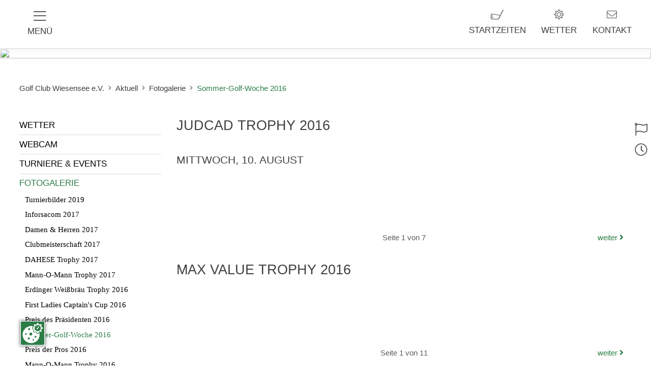

--- FILE ---
content_type: text/html; charset=utf-8
request_url: https://www.golfclubwiesensee.de/aktuell/fotogalerie/sommer-golf-woche-2016.html
body_size: 8844
content:
<!DOCTYPE html><html dir="ltr" lang="de-DE"><head><script src="https://cookies.gkmb.de/public/app.js?apiKey=314faa7142a257b5eec487725de9728614a5bace57903fb3&amp;domain=f1b34da" referrerpolicy="origin"></script><meta charset="utf-8"><!-- This website is powered by TYPO3 - inspiring people to share! TYPO3 is a free open source Content Management Framework initially created by Kasper Skaarhoj and licensed under GNU/GPL. TYPO3 is copyright 1998-2026 of Kasper Skaarhoj. Extensions are copyright of their respective owners. Information and contribution at https://typo3.org/ --><base href="https://www.golfclubwiesensee.de/"><link rel="shortcut icon" href="/fileadmin/templates/Resources/Public/Images/favico.ico" type="image/vnd.microsoft.icon"><meta name="generator" content="TYPO3 CMS"/><meta name="description" content="Mitten im Westerwald, in zentraler Lage inmitten der Ballungsgebiete Rhein-Main, Rhein-Ruhr und Köln-Bonn liegt idyllisch am Wiesensee gelegen der GOLF CLUB WIESENSEE e.V."/><meta name="keywords" content="golf, westerwald, Rhein-Mai, Rhein-Ruhr, Köln-Bonn, golfclub, golflehrer, golfeinsteiger, pro, proshop, restaurant,18 Loch, platz, startzeiten, wettspiele, lindner, hotel, tagung"/><meta name="robots" content="index, follow"/><meta name="viewport" content="width=device-width, initial-scale=1, maximum-scale=10"/><meta name="twitter:card" content="summary"/><meta name="google-site-verification" content="Hh7avU-Y9zLTorbatuzJdW9-8oj1f6GeXZl2zSQcczs"/><meta name="format-detection" content="telephone=no"/><meta name="og:latitude" content="50.583098"/><meta name="og:longitude" content="7.998119"/><meta name="og:locality" content="Westerburg / Westerwald"/><meta name="og:region" content="DE-RP"/><meta name="title" content="Sommer-Golf-Woche 2016"/><link rel="stylesheet" type="text/css" href="/typo3temp/assets/compressed/merged-72abe4430ac14310509d0097ec82261e-min.css.gzip?1768574617" media="all"><script src="/fileadmin/templates/Resources/Public/Js/jquery-3.6.4.min.js?1682500125"></script><script src="/typo3temp/assets/js/e9e07c5ca0.js?1768574617"></script><title>Sommer-Golf-Woche 2016:&nbsp;Golf Club Wiesensee e.V.</title><link rel="apple-touch-icon-precomposed" sizes="144x144" href="https://www.golfclubwiesensee.de/fileadmin/templates/Resources/Public/Images/apple-touch-icons/apple-touch-icon-144x144-precomposed.png"/><link rel="apple-touch-icon-precomposed" sizes="114x114" href="https://www.golfclubwiesensee.de/fileadmin/templates/Resources/Public/Images/apple-touch-icons/apple-touch-icon-114x114-precomposed.png"/><link rel="apple-touch-icon-precomposed" sizes="72x72" href="https://www.golfclubwiesensee.de/fileadmin/templates/Resources/Public/Images/apple-touch-icons/apple-touch-icon-72x72-precomposed.png"/><link rel="apple-touch-icon-precomposed" href="https://www.golfclubwiesensee.de/fileadmin/templates/Resources/Public/Images/apple-touch-icons/apple-touch-icon-precomposed.png"/><meta property="og:image" content="https://www.golfclubwiesensee.de/fileadmin/templates/Resources/Public/Images/opengraph.jpg"/><meta property="og:title" content="Golf Club Wiesensee e.V."/><meta property="og:site_name" content="Golf Club Wiesensee e.V."/><meta property="og:description" content="Mitten im Westerwald, in zentraler Lage inmitten der Ballungsgebiete Rhein-Main, Rhein-Ruhr und Köln-Bonn liegt idyllisch am Wiesensee gelegen der GOLF CLUB WIESENSEE e.V."/><link rel="favicon" type="image/x-icon" sizes="32x32" href="https://www.golfclubwiesensee.de/fileadmin/templates/Resources/Public/Images/favico.ico"><link rel="canonical" href="https://www.golfclubwiesensee.de/aktuell/turniere-events/fotogalerie/sommer-golf-woche-2016.html"/></head><body class ="folgeseite withmenu"><div id="page" role="main"><div class="toparea"><div class="toparea__inner"><div class="menu-item mainmenu-open"><div class="menu-item-icon"></div><div class="menu-item-text">Menü</div></div><div class="logoarea"><a href="index.php?id=1"><div id="logo"></div></a></div><div id="shortcuts"><div id="c2974" class="grid__main frame frame-default frame-type-dce_dceuid3 frame-layout-0"><div class="iconlink"><div class="iconlink-icon iconfontlight "></div><div class="iconlink-textwrap"><a href="https://wiesensee.albatros9.net/a9online/#/reservations" target="_blank" rel="noreferrer"><h3 class="iconlink-headline">Startzeiten</h3><div class="iconlink-text"></div></a></div></div></div><div id="c2975" class="grid__main frame frame-default frame-type-dce_dceuid3 frame-layout-0"><div class="iconlink"><div class="iconlink-icon iconfontlight "></div><div class="iconlink-textwrap"><a href="/aktuell/wetter.html"><h3 class="iconlink-headline">Wetter</h3><div class="iconlink-text"></div></a></div></div></div><div id="c4894" class="grid__main frame frame-default frame-type-dce_dceuid3 frame-layout-0"><div class="iconlink"><div class="iconlink-icon iconfontlight "></div><div class="iconlink-textwrap"><a href="/metanav/kontakt.html"><h3 class="iconlink-headline">Kontakt</h3><div class="iconlink-text"></div></a></div></div></div></div></div><div class="top__bar"></div></div><div id="mainmenu"><div class="mainmenu-sidebar"><div class="mainmenu-sidebarheader"><div class="mainmenu-close"><div class="iconfontlight mainmenu-openicon"></div></div></div><div class="mainmenu-sidebarinner"><div class="mainmenu-level level1"><div class="mainmenu-levelwrap"><div class="mainmenu-listwrap"><div class="mainmenu-item NO"><div class="mainmenu-link"><a href="/start.html">Start</a></div></div><div class="mainmenu-item ACT mainmenu-itemwithchild"><div class="mainmenu-link"><a href="/aktuell.html">Aktuell</a><div class="mainmenu-linkarrow"></div></div><div class="mainmenu-level level2"><div class="mainmenu-levelwrap"><div class="mainmenu-listwrap"><div class="mainmenu-item NO"><div class="mainmenu-link"><a href="/aktuell/wetter.html">Wetter</a></div></div><div class="mainmenu-item NO"><div class="mainmenu-link"><a href="/aktuell/webcam.html">Webcam</a></div></div><div class="mainmenu-item NO mainmenu-itemwithchild"><div class="mainmenu-link"><a href="/aktuell/turniere-events.html">Turniere & Events</a><div class="mainmenu-linkarrow"></div></div><div class="mainmenu-level level3"><div class="mainmenu-levelwrap"><div class="mainmenu-listwrap"><div class="mainmenu-item NO"><div class="mainmenu-link"><a href="/aktuell/turniere-events/turniere-veranstalten.html">Turniere veranstalten</a></div></div><div class="mainmenu-item NO mainmenu-itemwithchild"><div class="mainmenu-link"><a href="/aktuell/fotogalerie/turnierbilder-2019.html">Fotogalerie</a><div class="mainmenu-linkarrow"></div></div><div class="mainmenu-level level4"><div class="mainmenu-levelwrap"><div class="mainmenu-listwrap"><div class="mainmenu-item NO"><div class="mainmenu-link"><a href="/aktuell/fotogalerie/turnierbilder-2019.html">Turnierbilder 2019</a></div></div><div class="mainmenu-item NO"><div class="mainmenu-link"><a href="/aktuell/fotogalerie/inforsacom-2017.html">Inforsacom 2017</a></div></div><div class="mainmenu-item NO"><div class="mainmenu-link"><a href="/aktuell/fotogalerie/damen-herren-2017.html">Damen & Herren 2017</a></div></div><div class="mainmenu-item NO"><div class="mainmenu-link"><a href="/aktuell/fotogalerie/clubmeisterschaft-2017.html">Clubmeisterschaft 2017</a></div></div><div class="mainmenu-item NO"><div class="mainmenu-link"><a href="/aktuell/fotogalerie/dahese-trophy-2017.html">DAHESE Trophy 2017</a></div></div><div class="mainmenu-item NO"><div class="mainmenu-link"><a href="/aktuell/fotogalerie/mann-o-mann-trophy-2017.html">Mann-O-Mann Trophy 2017</a></div></div><div class="mainmenu-item NO"><div class="mainmenu-link"><a href="/aktuell/fotogalerie/erdinger-weissbraeu-trophy-2016.html">Erdinger Weißbräu Trophy 2016</a></div></div><div class="mainmenu-item NO"><div class="mainmenu-link"><a href="/aktuell/fotogalerie/first-ladies-captains-cup-2016.html">First Ladies Captain's Cup 2016</a></div></div><div class="mainmenu-item NO"><div class="mainmenu-link"><a href="/aktuell/fotogalerie/preis-des-praesidenten-2016.html">Preis des Präsidenten 2016</a></div></div><div class="mainmenu-item NO"><div class="mainmenu-link"><a href="/aktuell/fotogalerie/sommer-golf-woche-2016.html">Sommer-Golf-Woche 2016</a></div></div><div class="mainmenu-item NO"><div class="mainmenu-link"><a href="/aktuell/fotogalerie/preis-der-pros-2016.html">Preis der Pros 2016</a></div></div><div class="mainmenu-item NO"><div class="mainmenu-link"><a href="/aktuell/fotogalerie/mann-o-mann-trophy-2016.html">Mann-O-Mann Trophy 2016</a></div></div><div class="mainmenu-item NO"><div class="mainmenu-link"><a href="/aktuell/fotogalerie/tanz-in-den-mai-2016.html">Tanz in den Mai 2016</a></div></div><div class="mainmenu-item NO"><div class="mainmenu-link"><a href="/aktuell/fotogalerie/erdinger-weissbraeu-trophy-2015.html">Erdinger Weißbräu Trophy 2015</a></div></div><div class="mainmenu-item NO"><div class="mainmenu-link"><a href="/aktuell/fotogalerie/clubmeisterschaft-2015.html">Clubmeisterschaft 2015</a></div></div><div class="mainmenu-item NO"><div class="mainmenu-link"><a href="/aktuell/fotogalerie/sommer-golf-woche-2015.html">Sommer-Golf-Woche 2015</a></div></div><div class="mainmenu-item NO"><div class="mainmenu-link"><a href="/aktuell/fotogalerie/preis-der-pros-2015.html">Preis der Pros 2015</a></div></div><div class="mainmenu-item NO"><div class="mainmenu-link"><a href="/aktuell/fotogalerie/mann-o-mann-trophy-2015.html">Mann-O-Mann Trophy 2015</a></div></div><div class="mainmenu-item NO"><div class="mainmenu-link"><a href="/aktuell/fotogalerie/golf-4-friends-2015.html">Golf 4 Friends 2015</a></div></div><div class="mainmenu-item NO"><div class="mainmenu-link"><a href="/aktuell/fotogalerie/preis-der-badischen-weinstrasse.html">Preis der Badischen Weinstraße</a></div></div><div class="mainmenu-item NO"><div class="mainmenu-link"><a href="/aktuell/fotogalerie/koelsche-fruende-cup-2014-2016.html">Kölsche Fründe Cup 2014-2016</a></div></div><div class="mainmenu-item NO"><div class="mainmenu-link"><a href="/aktuell/fotogalerie/sommer-golf-woche-2014.html">Sommer-Golf-Woche 2014</a></div></div><div class="mainmenu-item NO"><div class="mainmenu-link"><a href="/aktuell/fotogalerie/zustimmung-fotoverwendung.html">Zustimmung Fotoverwendung</a></div></div></div></div></div></div></div></div></div></div><div class="mainmenu-item ACT mainmenu-itemwithchild"><div class="mainmenu-link"><a href="/aktuell/fotogalerie.html">Fotogalerie</a><div class="mainmenu-linkarrow"></div></div><div class="mainmenu-level level3"><div class="mainmenu-levelwrap"><div class="mainmenu-listwrap"><div class="mainmenu-item NO"><div class="mainmenu-link"><a href="/aktuell/fotogalerie/turnierbilder-2019.html">Turnierbilder 2019</a></div></div><div class="mainmenu-item NO"><div class="mainmenu-link"><a href="/aktuell/fotogalerie/inforsacom-2017.html">Inforsacom 2017</a></div></div><div class="mainmenu-item NO"><div class="mainmenu-link"><a href="/aktuell/fotogalerie/damen-herren-2017.html">Damen & Herren 2017</a></div></div><div class="mainmenu-item NO"><div class="mainmenu-link"><a href="/aktuell/fotogalerie/clubmeisterschaft-2017.html">Clubmeisterschaft 2017</a></div></div><div class="mainmenu-item NO"><div class="mainmenu-link"><a href="/aktuell/fotogalerie/dahese-trophy-2017.html">DAHESE Trophy 2017</a></div></div><div class="mainmenu-item NO"><div class="mainmenu-link"><a href="/aktuell/fotogalerie/mann-o-mann-trophy-2017.html">Mann-O-Mann Trophy 2017</a></div></div><div class="mainmenu-item NO"><div class="mainmenu-link"><a href="/aktuell/fotogalerie/erdinger-weissbraeu-trophy-2016.html">Erdinger Weißbräu Trophy 2016</a></div></div><div class="mainmenu-item NO"><div class="mainmenu-link"><a href="/aktuell/fotogalerie/first-ladies-captains-cup-2016.html">First Ladies Captain's Cup 2016</a></div></div><div class="mainmenu-item NO"><div class="mainmenu-link"><a href="/aktuell/fotogalerie/preis-des-praesidenten-2016.html">Preis des Präsidenten 2016</a></div></div><div class="mainmenu-item ACT"><div class="mainmenu-link"><a href="/aktuell/fotogalerie/sommer-golf-woche-2016.html">Sommer-Golf-Woche 2016</a></div></div><div class="mainmenu-item NO"><div class="mainmenu-link"><a href="/aktuell/fotogalerie/preis-der-pros-2016.html">Preis der Pros 2016</a></div></div><div class="mainmenu-item NO"><div class="mainmenu-link"><a href="/aktuell/fotogalerie/mann-o-mann-trophy-2016.html">Mann-O-Mann Trophy 2016</a></div></div><div class="mainmenu-item NO"><div class="mainmenu-link"><a href="/aktuell/fotogalerie/tanz-in-den-mai-2016.html">Tanz in den Mai 2016</a></div></div><div class="mainmenu-item NO"><div class="mainmenu-link"><a href="/aktuell/fotogalerie/erdinger-weissbraeu-trophy-2015.html">Erdinger Weißbräu Trophy 2015</a></div></div><div class="mainmenu-item NO"><div class="mainmenu-link"><a href="/aktuell/fotogalerie/clubmeisterschaft-2015.html">Clubmeisterschaft 2015</a></div></div><div class="mainmenu-item NO"><div class="mainmenu-link"><a href="/aktuell/fotogalerie/sommer-golf-woche-2015.html">Sommer-Golf-Woche 2015</a></div></div><div class="mainmenu-item NO"><div class="mainmenu-link"><a href="/aktuell/fotogalerie/preis-der-pros-2015.html">Preis der Pros 2015</a></div></div><div class="mainmenu-item NO"><div class="mainmenu-link"><a href="/aktuell/fotogalerie/mann-o-mann-trophy-2015.html">Mann-O-Mann Trophy 2015</a></div></div><div class="mainmenu-item NO"><div class="mainmenu-link"><a href="/aktuell/fotogalerie/golf-4-friends-2015.html">Golf 4 Friends 2015</a></div></div><div class="mainmenu-item NO"><div class="mainmenu-link"><a href="/aktuell/fotogalerie/preis-der-badischen-weinstrasse.html">Preis der Badischen Weinstraße</a></div></div><div class="mainmenu-item NO"><div class="mainmenu-link"><a href="/aktuell/fotogalerie/koelsche-fruende-cup-2014-2016.html">Kölsche Fründe Cup 2014-2016</a></div></div><div class="mainmenu-item NO"><div class="mainmenu-link"><a href="/aktuell/fotogalerie/sommer-golf-woche-2014.html">Sommer-Golf-Woche 2014</a></div></div><div class="mainmenu-item NO"><div class="mainmenu-link"><a href="/aktuell/fotogalerie/zustimmung-fotoverwendung.html">Zustimmung Fotoverwendung</a></div></div></div></div></div></div><div class="mainmenu-item NO"><div class="mainmenu-link"><a href="/aktuell/newsletter-registrierung.html">Newsletter Registrierung</a></div></div></div></div></div></div><div class="mainmenu-item NO mainmenu-itemwithchild"><div class="mainmenu-link"><a href="/platz.html">Platz</a><div class="mainmenu-linkarrow"></div></div><div class="mainmenu-level level2"><div class="mainmenu-levelwrap"><div class="mainmenu-listwrap"><div class="mainmenu-item NO"><div class="mainmenu-link"><a href="/platz/startzeiten-buchen.html">Startzeiten buchen</a></div></div><div class="mainmenu-item NO"><div class="mainmenu-link"><a href="/platz/platzuebersicht.html">Platzübersicht</a></div></div><div class="mainmenu-item NO"><div class="mainmenu-link"><a href="/platz/platzbelegungsplan.html">Platzbelegungsplan</a></div></div><div class="mainmenu-item NO"><div class="mainmenu-link"><a href="/platz/persoenliche-scorekarte.html">Persönliche Scorekarte</a></div></div><div class="mainmenu-item NO"><div class="mainmenu-link"><a href="/platz/spielvorgabentabellen.html">Spielvorgabentabellen</a></div></div><div class="mainmenu-item NO"><div class="mainmenu-link"><a href="/platz/spielvorgabenrechner.html">Spielvorgabenrechner</a></div></div><div class="mainmenu-item NO"><div class="mainmenu-link"><a href="/platz/platzregeln.html">Platzregeln</a></div></div><div class="mainmenu-item NO mainmenu-itemwithchild"><div class="mainmenu-link"><a href="/platz/golf-und-natur.html">Golf und Natur</a><div class="mainmenu-linkarrow"></div></div><div class="mainmenu-level level3"><div class="mainmenu-levelwrap"><div class="mainmenu-listwrap"><div class="mainmenu-item NO"><div class="mainmenu-link"><a href="/platz/golf-und-natur/honig-vom-wiesensee.html">Honig vom Wiesensee</a></div></div><div class="mainmenu-item NO"><div class="mainmenu-link"><a href="/platz/golf-und-natur/goldzertifizierung.html">Goldzertifizierung</a></div></div><div class="mainmenu-item NO"><div class="mainmenu-link"><a href="/platz/golf-und-natur/insektenhotels-auf-dem-golfplatz.html">Insektenhotels auf dem Golfplatz</a></div></div><div class="mainmenu-item NO"><div class="mainmenu-link"><a href="/platz/golf-und-natur/biotoptypen-auf-dem-golfplatz.html">Biotoptypen auf dem Golfplatz</a></div></div><div class="mainmenu-item NO"><div class="mainmenu-link"><a href="/platz/golf-und-natur/pflanzen-auf-dem-golfplatz.html">Pflanzen auf dem Golfplatz</a></div></div><div class="mainmenu-item NO"><div class="mainmenu-link"><a href="/platz/golf-und-natur/tiere-auf-dem-golfplatz.html">Tiere auf dem Golfplatz</a></div></div></div></div></div></div><div class="mainmenu-item NO"><div class="mainmenu-link"><a href="https://www.golfpost.de/golfclub/golf-club-wiesensee/reviews/" target="_blank">Bewertung - Golf Post</a></div></div></div></div></div></div><div class="mainmenu-item NO mainmenu-itemwithchild"><div class="mainmenu-link"><a href="/club.html">Club</a><div class="mainmenu-linkarrow"></div></div><div class="mainmenu-level level2"><div class="mainmenu-levelwrap"><div class="mainmenu-listwrap"><div class="mainmenu-item NO"><div class="mainmenu-link"><a href="/club/unser-team.html">Unser Team</a></div></div><div class="mainmenu-item NO"><div class="mainmenu-link"><a href="/club/mitgliedschaften.html">Mitgliedschaften</a></div></div><div class="mainmenu-item NO mainmenu-itemwithchild"><div class="mainmenu-link"><a href="/club/vorteile-als-mitglied.html">Vorteile als Mitglied</a><div class="mainmenu-linkarrow"></div></div><div class="mainmenu-level level3"><div class="mainmenu-levelwrap"><div class="mainmenu-listwrap"><div class="mainmenu-item NO"><div class="mainmenu-link"><a href="/club/vorteile-als-mitglied/moregolf.html">MoreGolf</a></div></div><div class="mainmenu-item NO"><div class="mainmenu-link"><a href="/club/vorteile-als-mitglied/wunderpar.html">WunderPar</a></div></div><div class="mainmenu-item NO"><div class="mainmenu-link"><a href="/club/vorteile-als-mitglied/spa.html">Wellness & Spa</a></div></div><div class="mainmenu-item NO"><div class="mainmenu-link"><a href="/club/vorteile-als-mitglied/kooperations-clubs.html">Kooperations-Clubs</a></div></div><div class="mainmenu-item NO"><div class="mainmenu-link"><a href="/club/vorteile-als-mitglied/pacific-links.html">Pacific Links</a></div></div></div></div></div></div><div class="mainmenu-item NO"><div class="mainmenu-link"><a href="/club/golf-simulator.html">Golf-Simulator</a></div></div><div class="mainmenu-item NO mainmenu-itemwithchild"><div class="mainmenu-link"><a href="/club/gastronomie.html">Gastronomie</a><div class="mainmenu-linkarrow"></div></div><div class="mainmenu-level level3"><div class="mainmenu-levelwrap"><div class="mainmenu-listwrap"><div class="mainmenu-item NO"><div class="mainmenu-link"><a href="/club/gastronomie/speisekarte.html">Speisekarte</a></div></div></div></div></div></div><div class="mainmenu-item NO"><div class="mainmenu-link"><a href="/club/sponsoren.html">Sponsoren</a></div></div><div class="mainmenu-item NO mainmenu-itemwithchild"><div class="mainmenu-link"><a href="/club/pga-golftrainingszentrum.html">PGA Golftrainingszentrum</a><div class="mainmenu-linkarrow"></div></div><div class="mainmenu-level level3"><div class="mainmenu-levelwrap"><div class="mainmenu-listwrap"><div class="mainmenu-item NO"><div class="mainmenu-link"><a href="/club/pga-golftrainingszentrum/kurse-und-unterricht.html">Kurse und Unterricht</a></div></div><div class="mainmenu-item NO"><div class="mainmenu-link"><a href="/club/pga-golftrainingszentrum/hcp-hunter-2023.html">HCP Hunter 2025</a></div></div><div class="mainmenu-item NO"><div class="mainmenu-link"><a href="/club/pga-golftrainingszentrum/schnupperkurs-first-step.html">Schnupperkurs First Step</a></div></div><div class="mainmenu-item NO"><div class="mainmenu-link"><a href="/club/pga-golftrainingszentrum/schnupperkurs-intensiv.html">Schnupperkurs Intensiv</a></div></div><div class="mainmenu-item NO"><div class="mainmenu-link"><a href="/club/pga-golftrainingszentrum/weekend-platzreife-intensiv.html">Weekend-Platzreife Intensiv</a></div></div><div class="mainmenu-item NO"><div class="mainmenu-link"><a href="/club/pga-golftrainingszentrum/golf-kompakt-tag.html">Golf Kompakt Tag</a></div></div><div class="mainmenu-item NO"><div class="mainmenu-link"><a href="/club/pga-golftrainingszentrum/golf-simulator.html">Golf-Simulator</a></div></div><div class="mainmenu-item NO"><div class="mainmenu-link"><a href="/club/pga-golftrainingszentrum/short-game.html">Short Game</a></div></div><div class="mainmenu-item NO"><div class="mainmenu-link"><a href="/club/pga-golftrainingszentrum/regelabend-theorie.html">Regelabend Theorie</a></div></div><div class="mainmenu-item NO"><div class="mainmenu-link"><a href="/club/proshop-1.html">ProShop</a></div></div><div class="mainmenu-item NO"><div class="mainmenu-link"><a href="/club/pga-golftrainingszentrum/golfreisen.html">Golfreisen</a></div></div></div></div></div></div><div class="mainmenu-item NO"><div class="mainmenu-link"><a href="/club/proshop.html">ProShop</a></div></div></div></div></div></div><div class="mainmenu-item NO mainmenu-itemwithchild"><div class="mainmenu-link"><a href="/gaeste.html">Gäste</a><div class="mainmenu-linkarrow"></div></div><div class="mainmenu-level level2"><div class="mainmenu-levelwrap"><div class="mainmenu-listwrap"><div class="mainmenu-item NO"><div class="mainmenu-link"><a href="/gaeste/greenfee.html">Greenfee</a></div></div><div class="mainmenu-item NO mainmenu-itemwithchild"><div class="mainmenu-link"><a href="/gaeste/golfkurse.html">Golfkurse</a><div class="mainmenu-linkarrow"></div></div><div class="mainmenu-level level3"><div class="mainmenu-levelwrap"><div class="mainmenu-listwrap"><div class="mainmenu-item NO"><div class="mainmenu-link"><a href="/gaeste/golfkurse/erste-schritte.html">Erste Schritte</a></div></div><div class="mainmenu-item NO mainmenu-itemwithchild"><div class="mainmenu-link"><a href="/gaeste/golfkurse/pga-golftrainingszentrum.html">PGA Golftrainingszentrum</a><div class="mainmenu-linkarrow"></div></div><div class="mainmenu-level level4"><div class="mainmenu-levelwrap"><div class="mainmenu-listwrap"><div class="mainmenu-item NO"><div class="mainmenu-link"><a href="/gaeste/golfkurse/pga-golftrainingszentrum/kurse-und-unterricht.html">Kurse und Unterricht</a></div></div><div class="mainmenu-item NO"><div class="mainmenu-link"><a href="/gaeste/golfkurse/pga-golftrainingszentrum/hcp-hunter-2023.html">HCP Hunter 2025</a></div></div><div class="mainmenu-item NO"><div class="mainmenu-link"><a href="/gaeste/golfkurse/pga-golftrainingszentrum/schnupperkurs-first-step.html">Schnupperkurs First Step</a></div></div><div class="mainmenu-item NO"><div class="mainmenu-link"><a href="/gaeste/golfkurse/pga-golftrainingszentrum/schnupperkurs-intensiv.html">Schnupperkurs Intensiv</a></div></div><div class="mainmenu-item NO"><div class="mainmenu-link"><a href="/gaeste/golfkurse/pga-golftrainingszentrum/golf-kompakt-tag.html">Golf Kompakt Tag</a></div></div><div class="mainmenu-item NO"><div class="mainmenu-link"><a href="/gaeste/golfkurse/pga-golftrainingszentrum/weekend-platzreife-intensiv.html">Weekend-Platzreife Intensiv</a></div></div><div class="mainmenu-item NO"><div class="mainmenu-link"><a href="/gaeste/golfkurse/pga-golftrainingszentrum/golfschwung-tuev.html">Golfschwung TÜV</a></div></div><div class="mainmenu-item NO"><div class="mainmenu-link"><a href="/gaeste/golfkurse/pga-golftrainingszentrum/golf-simulator.html">Golf-Simulator</a></div></div><div class="mainmenu-item NO"><div class="mainmenu-link"><a href="/gaeste/golfkurse/pga-golftrainingszentrum/short-game.html">Short Game</a></div></div><div class="mainmenu-item NO"><div class="mainmenu-link"><a href="/gaeste/golfkurse/pga-golftrainingszentrum/golfreisen.html">Golfreisen</a></div></div></div></div></div></div></div></div></div></div><div class="mainmenu-item NO mainmenu-itemwithchild"><div class="mainmenu-link"><a href="/gaeste/gastronomie.html">Gastronomie</a><div class="mainmenu-linkarrow"></div></div><div class="mainmenu-level level3"><div class="mainmenu-levelwrap"><div class="mainmenu-listwrap"><div class="mainmenu-item NO"><div class="mainmenu-link"><a href="/gaeste/gastronomie/speisekarte.html">Speisekarte</a></div></div></div></div></div></div><div class="mainmenu-item NO"><div class="mainmenu-link"><a href="/gaeste/kontakt.html">Kontakt</a></div></div><div class="mainmenu-item NO"><div class="mainmenu-link"><a href="/gaeste/anfahrt.html">Anfahrt</a></div></div></div></div></div></div><div class="mainmenu-item NO mainmenu-itemwithchild"><div class="mainmenu-link"><a href="/angebote.html">Angebote</a><div class="mainmenu-linkarrow"></div></div><div class="mainmenu-level level2"><div class="mainmenu-levelwrap"><div class="mainmenu-listwrap"><div class="mainmenu-item NO"><div class="mainmenu-link"><a href="/greenfriday.html">Green Friday: 30 % sparen</a></div></div><div class="mainmenu-item NO"><div class="mainmenu-link"><a href="/angebote/weihnachten-silvester.html">Weihnachten & Silvester</a></div></div></div></div></div></div><div class="mainmenu-item NO mainmenu-itemwithchild"><div class="mainmenu-link"><a href="/winter-im-golfclub.html">Winter im Golfclub</a><div class="mainmenu-linkarrow"></div></div><div class="mainmenu-level level2"><div class="mainmenu-levelwrap"><div class="mainmenu-listwrap"><div class="mainmenu-item NO"><div class="mainmenu-link"><a href="/winter-im-golfclub/tipps-regeln-spielbetrieb.html">Tipps, Regeln & Spielbetrieb</a></div></div><div class="mainmenu-item NO"><div class="mainmenu-link"><a href="/winter-im-golfclub/golf-simulator.html">Golf-Simulator</a></div></div><div class="mainmenu-item NO"><div class="mainmenu-link"><a href="/winter-im-golfclub/wellness-spa-1.html">Wellness & Spa</a></div></div></div></div></div></div><div class="mainmenu-item NO mainmenu-itemwithchild"><div class="mainmenu-link"><a href="/hotel.html">Hotel</a><div class="mainmenu-linkarrow"></div></div><div class="mainmenu-level level2"><div class="mainmenu-levelwrap"><div class="mainmenu-listwrap"><div class="mainmenu-item NO"><div class="mainmenu-link"><a href="/hotel/uebernachten.html">Übernachten</a></div></div><div class="mainmenu-item NO"><div class="mainmenu-link"><a href="/hotel/gastronomie.html">Gastronomie</a></div></div><div class="mainmenu-item NO"><div class="mainmenu-link"><a href="/hotel/spa.html">Spa</a></div></div><div class="mainmenu-item NO"><div class="mainmenu-link"><a href="/hotel/meeting-events.html">Meeting & Events</a></div></div></div></div></div></div></div></div></div></div></div><div class="mainmenu-shade"></div></div><div class="headerarea"><div id="header"><img src="/fileadmin/templates/Resources/Public/Images/header.jpg"></div><div class="popuparea"><div class="popup-header"> Golf Club Wiesensee </div><div class="popup-content"><div id="platzinfo"><div id="c282" class="grid__main frame frame-default frame-type-list frame-layout-0"><div class="tx-gkmbtoday-pi1"><div class="gkmbtoday_wrapper"><div class="gkmbtoday_section"><div class="gkmbtoday_sectionrows"><div class="gkmbtoday_row_1 gkmbtoday_row_odd gkmbtoday_row"><div class="gkmbtoday_subareatitle gkmbtoday_field">18-Loch Platz</div><div class="gkmbtoday_reservation gkmbtoday_field"><div class="gkmbtoday_standardtext"><p>Aktuell ist der Platz witterungsbedingt gesperrt.</p></div></div><div class="gkmbtoday_tournaments gkmbtoday_field"></div><div class="gkmbtoday_events gkmbtoday_field"></div></div><div class="gkmbtoday_row_2 gkmbtoday_row_even gkmbtoday_row"><div class="gkmbtoday_subareatitle gkmbtoday_field">Kurzplatz</div><div class="gkmbtoday_reservation gkmbtoday_field"><div class="gkmbtoday_standardtext"><p>Der Kurzplatz ist wetterungsbedingt gesperrt.</p></div></div><div class="gkmbtoday_tournaments gkmbtoday_field"></div><div class="gkmbtoday_events gkmbtoday_field"></div></div><div class="gkmbtoday_row_3 gkmbtoday_row_even gkmbtoday_row"><div class="gkmbtoday_subareatitle gkmbtoday_field">Carts & Trolleys</div><div class="gkmbtoday_reservation gkmbtoday_field"><div class="gkmbtoday_standardtext"><p>Golfcarts sind im Moment nicht erlaubt. Bitte Golfbag tragen.</p></div></div><div class="gkmbtoday_tournaments gkmbtoday_field"></div><div class="gkmbtoday_events gkmbtoday_field"></div></div><div class="gkmbtoday_row_4 gkmbtoday_row_even gkmbtoday_row"><div class="gkmbtoday_subareatitle gkmbtoday_field">Driving Range</div><div class="gkmbtoday_reservation gkmbtoday_field"><div class="gkmbtoday_standardtext"><p>D-Range geöffnet. Für den Ballautomat benötigen Sie Tokens oder Ballkarten. Diese können Sie an der Hotelrezeption käuflich erwerben.</p></div></div><div class="gkmbtoday_tournaments gkmbtoday_field"></div><div class="gkmbtoday_events gkmbtoday_field"></div></div></div></div></div></div></div></div><div id="zeiten"><div id="c281" class="grid__main frame frame-default frame-type-list frame-layout-0"><div class="tx-gkmbtoday-pi1"><div class="gkmbtoday_wrapper"><div class="gkmbtoday_section"><div class="gkmbtoday_sectionrows"><div class="gkmbtoday_row_5 gkmbtoday_row_odd gkmbtoday_row"><div class="gkmbtoday_subareatitle gkmbtoday_field">Clubsekretariat</div><div class="gkmbtoday_reservation gkmbtoday_field"><div class="gkmbtoday_standardtext"><p>Im Winter geschlossen. Bitte wenden Sie sich an die Hotelrezeption.</p></div></div><div class="gkmbtoday_tournaments gkmbtoday_field"></div><div class="gkmbtoday_events gkmbtoday_field"></div></div><div class="gkmbtoday_row_6 gkmbtoday_row_even gkmbtoday_row"><div class="gkmbtoday_subareatitle gkmbtoday_field">ProShop</div><div class="gkmbtoday_reservation gkmbtoday_field"><div class="gkmbtoday_standardtext"><p>Im Winter geschlossen.</p></div></div><div class="gkmbtoday_tournaments gkmbtoday_field"></div><div class="gkmbtoday_events gkmbtoday_field"></div></div><div class="gkmbtoday_row_7 gkmbtoday_row_even gkmbtoday_row"><div class="gkmbtoday_subareatitle gkmbtoday_field">Gastronomie Gio's</div><div class="gkmbtoday_reservation gkmbtoday_field"><div class="gkmbtoday_standardtext"><p>Im Winter geschlossen. Ab April 2026 wieder geöffnet.</p><p>Besuchen Sie gerne das Restaurant im Golf &amp; Sporthotel nebenan.</p></div></div><div class="gkmbtoday_tournaments gkmbtoday_field"></div><div class="gkmbtoday_events gkmbtoday_field"></div></div></div></div></div></div></div></div></div><div class="popup-buttons"><div class="popup-button popup-button-platz"><span class="iconfontlight">&#xf024;</span></div><div class="popup-button popup-button-zeiten"><span class="iconfontlight">&#xf017;</span></div></div></div><div class="shortcutarea"><div class="popup-buttons"><div class="popup-button shortcut-button-platz"><span class="iconfontlight">&#xf024;</span></div><div class="popup-button shortcut-button-zeiten"><span class="iconfontlight">&#xf017;</span></div><a href="https://www.facebook.com/pages/GOLFCLUB-WIESENSEE-eV/268504747567" target="_blank"><div class="popup-button popup-button-facebook"><span class="iconfontbrands">&#xf39e;</span></div></a></div></div><div class="scrollarea"><div class="scroll"><span class="scroll-text">Scroll</span><span class="iconfontlight">&#xf103;</span></div></div></div><div class="page_margins"><div id="breadcrumb"><a href="/index.html">Golf Club Wiesensee e.V.</a><span class="iconfontlight">&#xf105;</span><a href="/aktuell.html">Aktuell</a><span class="iconfontlight">&#xf105;</span><a href="/aktuell/fotogalerie.html">Fotogalerie</a><span class="iconfontlight">&#xf105;</span><a href="/aktuell/fotogalerie/sommer-golf-woche-2016.html">Sommer-Golf-Woche 2016</a></div></div><div class="contentarea"><section><div id="contentwrap"><div class="page_margins"><div id="contentwrapleft" class="fleft"><div id="leftmenu"><ul class="menu level1"><li class="NO"><a href="/aktuell/wetter.html">Wetter</a></li><li class="NO"><a href="/aktuell/webcam.html">Webcam</a></li><li class="NO"><a href="/aktuell/turniere-events.html">Turniere & Events</a></li><li class="ACT"><a href="/aktuell/fotogalerie.html">Fotogalerie</a><ul class="submenu menu level2"><li class="NO"><a href="/aktuell/fotogalerie/turnierbilder-2019.html">Turnierbilder 2019</a></li><li class="NO"><a href="/aktuell/fotogalerie/inforsacom-2017.html">Inforsacom 2017</a></li><li class="NO"><a href="/aktuell/fotogalerie/damen-herren-2017.html">Damen & Herren 2017</a></li><li class="NO"><a href="/aktuell/fotogalerie/clubmeisterschaft-2017.html">Clubmeisterschaft 2017</a></li><li class="NO"><a href="/aktuell/fotogalerie/dahese-trophy-2017.html">DAHESE Trophy 2017</a></li><li class="NO"><a href="/aktuell/fotogalerie/mann-o-mann-trophy-2017.html">Mann-O-Mann Trophy 2017</a></li><li class="NO"><a href="/aktuell/fotogalerie/erdinger-weissbraeu-trophy-2016.html">Erdinger Weißbräu Trophy 2016</a></li><li class="NO"><a href="/aktuell/fotogalerie/first-ladies-captains-cup-2016.html">First Ladies Captain's Cup 2016</a></li><li class="NO"><a href="/aktuell/fotogalerie/preis-des-praesidenten-2016.html">Preis des Präsidenten 2016</a></li><li class="CUR"><a href="/aktuell/fotogalerie/sommer-golf-woche-2016.html">Sommer-Golf-Woche 2016</a></li><li class="NO"><a href="/aktuell/fotogalerie/preis-der-pros-2016.html">Preis der Pros 2016</a></li><li class="NO"><a href="/aktuell/fotogalerie/mann-o-mann-trophy-2016.html">Mann-O-Mann Trophy 2016</a></li><li class="NO"><a href="/aktuell/fotogalerie/tanz-in-den-mai-2016.html">Tanz in den Mai 2016</a></li><li class="NO"><a href="/aktuell/fotogalerie/erdinger-weissbraeu-trophy-2015.html">Erdinger Weißbräu Trophy 2015</a></li><li class="NO"><a href="/aktuell/fotogalerie/clubmeisterschaft-2015.html">Clubmeisterschaft 2015</a></li><li class="NO"><a href="/aktuell/fotogalerie/sommer-golf-woche-2015.html">Sommer-Golf-Woche 2015</a></li><li class="NO"><a href="/aktuell/fotogalerie/preis-der-pros-2015.html">Preis der Pros 2015</a></li><li class="NO"><a href="/aktuell/fotogalerie/mann-o-mann-trophy-2015.html">Mann-O-Mann Trophy 2015</a></li><li class="NO"><a href="/aktuell/fotogalerie/golf-4-friends-2015.html">Golf 4 Friends 2015</a></li><li class="NO"><a href="/aktuell/fotogalerie/preis-der-badischen-weinstrasse.html">Preis der Badischen Weinstraße</a></li><li class="NO"><a href="/aktuell/fotogalerie/koelsche-fruende-cup-2014-2016.html">Kölsche Fründe Cup 2014-2016</a></li><li class="NO"><a href="/aktuell/fotogalerie/sommer-golf-woche-2014.html">Sommer-Golf-Woche 2014</a></li><li class="NO"><a href="/aktuell/fotogalerie/zustimmung-fotoverwendung.html">Zustimmung Fotoverwendung</a></li></ul></li><li class="NO last"><a href="/aktuell/newsletter-registrierung.html">Newsletter Registrierung</a></li></ul></div><div id="border"></div></div><div id="contentwrapright" class="fright"><div id="c2266" class="grid__main frame frame-default frame-type-list frame-layout-0"><div class="headline -large"><h1 class=""> JudCad Trophy 2016 </h1><h2 class=" -subheader"> Mittwoch, 10. August </h2></div><div class="falgallery"><div class="falgallery-imagewrap"><div class="falgallery-image"><a href="/fileadmin/content/Bilder/Fotoalben/JudCad2016/2189_CIMG2456.JPG" class="fancybox" data-fancybox="falgallery" title=""><img src="/fileadmin/_processed_/2/a/csm_2189_CIMG2456_8bb8b8b960.jpg" width="300" height="300" alt=""/></a></div><div class="falgallery-image"><a href="/fileadmin/content/Bilder/Fotoalben/JudCad2016/2190_CIMG2449.JPG" class="fancybox" data-fancybox="falgallery" title=""><img src="/fileadmin/_processed_/f/1/csm_2190_CIMG2449_8e2b90593c.jpg" width="300" height="300" alt=""/></a></div><div class="falgallery-image"><a href="/fileadmin/content/Bilder/Fotoalben/JudCad2016/2191_CIMG2452.JPG" class="fancybox" data-fancybox="falgallery" title=""><img src="/fileadmin/_processed_/2/8/csm_2191_CIMG2452_a5bddbb2b5.jpg" width="300" height="300" alt=""/></a></div><div class="falgallery-image"><a href="/fileadmin/content/Bilder/Fotoalben/JudCad2016/2192_CIMG2471.JPG" class="fancybox" data-fancybox="falgallery" title=""><img src="/fileadmin/_processed_/4/7/csm_2192_CIMG2471_902a3af141.jpg" width="300" height="300" alt=""/></a></div><div class="falgallery-image"><a href="/fileadmin/content/Bilder/Fotoalben/JudCad2016/2193_CIMG2454.JPG" class="fancybox" data-fancybox="falgallery" title=""><img src="/fileadmin/_processed_/c/6/csm_2193_CIMG2454_9f4389d7e3.jpg" width="300" height="300" alt=""/></a></div><div class="falgallery-image"><a href="/fileadmin/content/Bilder/Fotoalben/JudCad2016/2194_CIMG2445.JPG" class="fancybox" data-fancybox="falgallery" title=""><img src="/fileadmin/_processed_/2/8/csm_2194_CIMG2445_38fed85c3d.jpg" width="300" height="300" alt=""/></a></div><div class="falgallery-image"><a href="/fileadmin/content/Bilder/Fotoalben/JudCad2016/2195_CIMG2460.JPG" class="fancybox" data-fancybox="falgallery" title=""><img src="/fileadmin/_processed_/b/e/csm_2195_CIMG2460_7d389c2ac9.jpg" width="300" height="300" alt=""/></a></div><div class="falgallery-image"><a href="/fileadmin/content/Bilder/Fotoalben/JudCad2016/2196_CIMG2464.JPG" class="fancybox" data-fancybox="falgallery" title=""><img src="/fileadmin/_processed_/2/7/csm_2196_CIMG2464_0760aed8d9.jpg" width="300" height="300" alt=""/></a></div><div class="falgallery-image"><a href="/fileadmin/content/Bilder/Fotoalben/JudCad2016/2197_CIMG2451.JPG" class="fancybox" data-fancybox="falgallery" title=""><img src="/fileadmin/_processed_/9/4/csm_2197_CIMG2451_b97c67e826.jpg" width="300" height="300" alt=""/></a></div><div class="falgallery-image"><a href="/fileadmin/content/Bilder/Fotoalben/JudCad2016/2198_CIMG2428.JPG" class="fancybox" data-fancybox="falgallery" title=""><img src="/fileadmin/_processed_/b/c/csm_2198_CIMG2428_929c9e5993.jpg" width="300" height="300" alt=""/></a></div><div class="falgallery-image"><a href="/fileadmin/content/Bilder/Fotoalben/JudCad2016/2199_CIMG2433.JPG" class="fancybox" data-fancybox="falgallery" title=""><img src="/fileadmin/_processed_/7/4/csm_2199_CIMG2433_930b58d3bf.jpg" width="300" height="300" alt=""/></a></div><div class="falgallery-image"><a href="/fileadmin/content/Bilder/Fotoalben/JudCad2016/2200_CIMG2469.JPG" class="fancybox" data-fancybox="falgallery" title=""><img src="/fileadmin/_processed_/5/2/csm_2200_CIMG2469_b61bcb2921.jpg" width="300" height="300" alt=""/></a></div><div class="falgallery-image"><a href="/fileadmin/content/Bilder/Fotoalben/JudCad2016/2201_CIMG2462.JPG" class="fancybox" data-fancybox="falgallery" title=""><img src="/fileadmin/_processed_/2/a/csm_2201_CIMG2462_9442a8da0d.jpg" width="300" height="300" alt=""/></a></div><div class="falgallery-image"><a href="/fileadmin/content/Bilder/Fotoalben/JudCad2016/2202_CIMG2458.JPG" class="fancybox" data-fancybox="falgallery" title=""><img src="/fileadmin/_processed_/0/7/csm_2202_CIMG2458_4460843b17.jpg" width="300" height="300" alt=""/></a></div><div class="falgallery-image"><a href="/fileadmin/content/Bilder/Fotoalben/JudCad2016/2203_CIMG2453.JPG" class="fancybox" data-fancybox="falgallery" title=""><img src="/fileadmin/_processed_/f/c/csm_2203_CIMG2453_946a88afaa.jpg" width="300" height="300" alt=""/></a></div></div><div class="falgallery-browse"><div class="falgallery-prev"></div><div class="falgallery-counter"> Seite 1 von 7<br/></div><div class="falgallery-next"><a href="/aktuell/fotogalerie/sommer-golf-woche-2016.html?tx_falgallery_pi1%5BlistPage%5D=2&amp;cHash=a571cf3a18a159b38705df189470c672">weiter <span class="iconfont">&#xf105;</span></a></div></div></div></div><div id="c2265" class="grid__main frame frame-default frame-type-list frame-layout-0"><div class="headline -large"><h1 class=""> Max Value Trophy 2016 </h1></div><div class="falgallery"><div class="falgallery-imagewrap"><div class="falgallery-image"><a href="/fileadmin/content/Bilder/Fotoalben/Max%20Value%20Trophy%202016/2287_IMG_0142.JPG" class="fancybox" data-fancybox="falgallery" title=""><img src="/fileadmin/_processed_/3/3/csm_2287_IMG_0142_406ec68326.jpg" width="300" height="300" alt=""/></a></div><div class="falgallery-image"><a href="/fileadmin/content/Bilder/Fotoalben/Max%20Value%20Trophy%202016/2288_IMG_0147.JPG" class="fancybox" data-fancybox="falgallery" title=""><img src="/fileadmin/_processed_/5/1/csm_2288_IMG_0147_55b83cee7c.jpg" width="300" height="300" alt=""/></a></div><div class="falgallery-image"><a href="/fileadmin/content/Bilder/Fotoalben/Max%20Value%20Trophy%202016/2289_IMG_0136.JPG" class="fancybox" data-fancybox="falgallery" title=""><img src="/fileadmin/_processed_/1/e/csm_2289_IMG_0136_0f2e3bba4c.jpg" width="300" height="300" alt=""/></a></div><div class="falgallery-image"><a href="/fileadmin/content/Bilder/Fotoalben/Max%20Value%20Trophy%202016/2290_IMG_0186.JPG" class="fancybox" data-fancybox="falgallery" title=""><img src="/fileadmin/_processed_/1/e/csm_2290_IMG_0186_7b7f1990eb.jpg" width="300" height="300" alt=""/></a></div><div class="falgallery-image"><a href="/fileadmin/content/Bilder/Fotoalben/Max%20Value%20Trophy%202016/2291_IMG_0154.JPG" class="fancybox" data-fancybox="falgallery" title=""><img src="/fileadmin/_processed_/f/4/csm_2291_IMG_0154_972ce9322b.jpg" width="300" height="300" alt=""/></a></div><div class="falgallery-image"><a href="/fileadmin/content/Bilder/Fotoalben/Max%20Value%20Trophy%202016/2292_IMG_0137.JPG" class="fancybox" data-fancybox="falgallery" title=""><img src="/fileadmin/_processed_/d/4/csm_2292_IMG_0137_d0ffaa8da7.jpg" width="300" height="300" alt=""/></a></div><div class="falgallery-image"><a href="/fileadmin/content/Bilder/Fotoalben/Max%20Value%20Trophy%202016/2293_IMG_0156.JPG" class="fancybox" data-fancybox="falgallery" title=""><img src="/fileadmin/_processed_/9/0/csm_2293_IMG_0156_18297de316.jpg" width="300" height="300" alt=""/></a></div><div class="falgallery-image"><a href="/fileadmin/content/Bilder/Fotoalben/Max%20Value%20Trophy%202016/2294_IMG_0140.JPG" class="fancybox" data-fancybox="falgallery" title=""><img src="/fileadmin/_processed_/2/7/csm_2294_IMG_0140_528e35d150.jpg" width="300" height="300" alt=""/></a></div><div class="falgallery-image"><a href="/fileadmin/content/Bilder/Fotoalben/Max%20Value%20Trophy%202016/2295_IMG_0165.JPG" class="fancybox" data-fancybox="falgallery" title=""><img src="/fileadmin/_processed_/e/e/csm_2295_IMG_0165_bbc011cb19.jpg" width="300" height="300" alt=""/></a></div><div class="falgallery-image"><a href="/fileadmin/content/Bilder/Fotoalben/Max%20Value%20Trophy%202016/2296_IMG_0176.JPG" class="fancybox" data-fancybox="falgallery" title=""><img src="/fileadmin/_processed_/d/a/csm_2296_IMG_0176_6f611b2493.jpg" width="300" height="300" alt=""/></a></div><div class="falgallery-image"><a href="/fileadmin/content/Bilder/Fotoalben/Max%20Value%20Trophy%202016/2297_IMG_0180.JPG" class="fancybox" data-fancybox="falgallery" title=""><img src="/fileadmin/_processed_/d/1/csm_2297_IMG_0180_a6c52b7ff4.jpg" width="300" height="300" alt=""/></a></div><div class="falgallery-image"><a href="/fileadmin/content/Bilder/Fotoalben/Max%20Value%20Trophy%202016/2299_IMG_0179.JPG" class="fancybox" data-fancybox="falgallery" title=""><img src="/fileadmin/_processed_/9/8/csm_2299_IMG_0179_89264a7175.jpg" width="300" height="300" alt=""/></a></div><div class="falgallery-image"><a href="/fileadmin/content/Bilder/Fotoalben/Max%20Value%20Trophy%202016/2300_IMG_0198.JPG" class="fancybox" data-fancybox="falgallery" title=""><img src="/fileadmin/_processed_/d/b/csm_2300_IMG_0198_a065b40df3.jpg" width="300" height="300" alt=""/></a></div><div class="falgallery-image"><a href="/fileadmin/content/Bilder/Fotoalben/Max%20Value%20Trophy%202016/2301_IMG_0172.JPG" class="fancybox" data-fancybox="falgallery" title=""><img src="/fileadmin/_processed_/1/9/csm_2301_IMG_0172_2bdd82ea2d.jpg" width="300" height="300" alt=""/></a></div><div class="falgallery-image"><a href="/fileadmin/content/Bilder/Fotoalben/Max%20Value%20Trophy%202016/2302_IMG_0148.JPG" class="fancybox" data-fancybox="falgallery" title=""><img src="/fileadmin/_processed_/5/d/csm_2302_IMG_0148_65abe743d6.jpg" width="300" height="300" alt=""/></a></div></div><div class="falgallery-browse"><div class="falgallery-prev"></div><div class="falgallery-counter"> Seite 1 von 11<br/></div><div class="falgallery-next"><a href="/aktuell/fotogalerie/sommer-golf-woche-2016.html?tx_falgallery_pi1%5BlistPage%5D=2&amp;cHash=a571cf3a18a159b38705df189470c672">weiter <span class="iconfont">&#xf105;</span></a></div></div></div></div><div id="c2264" class="grid__main frame frame-default frame-type-list frame-layout-0"><div class="headline -large"><h1 class=""> Auto Bach Golf-Cup 2016 </h1><h2 class=" -subheader"> Freitag, 12. August </h2></div><div class="falgallery"><div class="falgallery-imagewrap"><div class="falgallery-image"><a href="/fileadmin/content/Bilder/Fotoalben/Auto%20Bach%20Golf-Cup%202016/2444_IMG_0343.JPG" class="fancybox" data-fancybox="falgallery" title=""><img src="/fileadmin/_processed_/7/8/csm_2444_IMG_0343_31d67d63ac.jpg" width="300" height="300" alt=""/></a></div><div class="falgallery-image"><a href="/fileadmin/content/Bilder/Fotoalben/Auto%20Bach%20Golf-Cup%202016/2445_IMG_0350.JPG" class="fancybox" data-fancybox="falgallery" title=""><img src="/fileadmin/_processed_/9/d/csm_2445_IMG_0350_8618d2fd54.jpg" width="300" height="300" alt=""/></a></div><div class="falgallery-image"><a href="/fileadmin/content/Bilder/Fotoalben/Auto%20Bach%20Golf-Cup%202016/2446_IMG_0345.JPG" class="fancybox" data-fancybox="falgallery" title=""><img src="/fileadmin/_processed_/c/4/csm_2446_IMG_0345_9df77c2774.jpg" width="300" height="300" alt=""/></a></div><div class="falgallery-image"><a href="/fileadmin/content/Bilder/Fotoalben/Auto%20Bach%20Golf-Cup%202016/2447_IMG_0339.JPG" class="fancybox" data-fancybox="falgallery" title=""><img src="/fileadmin/_processed_/8/d/csm_2447_IMG_0339_648d7b61fb.jpg" width="300" height="300" alt=""/></a></div><div class="falgallery-image"><a href="/fileadmin/content/Bilder/Fotoalben/Auto%20Bach%20Golf-Cup%202016/2448_IMG_0346.JPG" class="fancybox" data-fancybox="falgallery" title=""><img src="/fileadmin/_processed_/9/9/csm_2448_IMG_0346_e8a8718ecd.jpg" width="300" height="300" alt=""/></a></div><div class="falgallery-image"><a href="/fileadmin/content/Bilder/Fotoalben/Auto%20Bach%20Golf-Cup%202016/2449_IMG_0347.JPG" class="fancybox" data-fancybox="falgallery" title=""><img src="/fileadmin/_processed_/c/e/csm_2449_IMG_0347_309f60b1c5.jpg" width="300" height="300" alt=""/></a></div><div class="falgallery-image"><a href="/fileadmin/content/Bilder/Fotoalben/Auto%20Bach%20Golf-Cup%202016/2450_IMG_0351.JPG" class="fancybox" data-fancybox="falgallery" title=""><img src="/fileadmin/_processed_/d/7/csm_2450_IMG_0351_aad7a5676a.jpg" width="300" height="300" alt=""/></a></div><div class="falgallery-image"><a href="/fileadmin/content/Bilder/Fotoalben/Auto%20Bach%20Golf-Cup%202016/2451_IMG_0356.JPG" class="fancybox" data-fancybox="falgallery" title=""><img src="/fileadmin/_processed_/c/4/csm_2451_IMG_0356_ff1a6dca10.jpg" width="300" height="300" alt=""/></a></div><div class="falgallery-image"><a href="/fileadmin/content/Bilder/Fotoalben/Auto%20Bach%20Golf-Cup%202016/2452_IMG_0367.JPG" class="fancybox" data-fancybox="falgallery" title=""><img src="/fileadmin/_processed_/4/e/csm_2452_IMG_0367_5b886bbdea.jpg" width="300" height="300" alt=""/></a></div><div class="falgallery-image"><a href="/fileadmin/content/Bilder/Fotoalben/Auto%20Bach%20Golf-Cup%202016/2453_IMG_0341.JPG" class="fancybox" data-fancybox="falgallery" title=""><img src="/fileadmin/_processed_/d/1/csm_2453_IMG_0341_e090655e74.jpg" width="300" height="300" alt=""/></a></div><div class="falgallery-image"><a href="/fileadmin/content/Bilder/Fotoalben/Auto%20Bach%20Golf-Cup%202016/2454_IMG_0342.JPG" class="fancybox" data-fancybox="falgallery" title=""><img src="/fileadmin/_processed_/b/b/csm_2454_IMG_0342_a61d651cef.jpg" width="300" height="300" alt=""/></a></div><div class="falgallery-image"><a href="/fileadmin/content/Bilder/Fotoalben/Auto%20Bach%20Golf-Cup%202016/2455_IMG_0366.JPG" class="fancybox" data-fancybox="falgallery" title=""><img src="/fileadmin/_processed_/0/2/csm_2455_IMG_0366_8e9b29d236.jpg" width="300" height="300" alt=""/></a></div><div class="falgallery-image"><a href="/fileadmin/content/Bilder/Fotoalben/Auto%20Bach%20Golf-Cup%202016/2456_IMG_0360.JPG" class="fancybox" data-fancybox="falgallery" title=""><img src="/fileadmin/_processed_/9/4/csm_2456_IMG_0360_f48ad2b29e.jpg" width="300" height="300" alt=""/></a></div><div class="falgallery-image"><a href="/fileadmin/content/Bilder/Fotoalben/Auto%20Bach%20Golf-Cup%202016/2457_IMG_0365.JPG" class="fancybox" data-fancybox="falgallery" title=""><img src="/fileadmin/_processed_/c/5/csm_2457_IMG_0365_ac957578d7.jpg" width="300" height="300" alt=""/></a></div><div class="falgallery-image"><a href="/fileadmin/content/Bilder/Fotoalben/Auto%20Bach%20Golf-Cup%202016/2458_IMG_0357.JPG" class="fancybox" data-fancybox="falgallery" title=""><img src="/fileadmin/_processed_/1/a/csm_2458_IMG_0357_72d2cc8dd7.jpg" width="300" height="300" alt=""/></a></div></div><div class="falgallery-browse"><div class="falgallery-prev"></div><div class="falgallery-counter"> Seite 1 von 11<br/></div><div class="falgallery-next"><a href="/aktuell/fotogalerie/sommer-golf-woche-2016.html?tx_falgallery_pi1%5BlistPage%5D=2&amp;cHash=a571cf3a18a159b38705df189470c672">weiter <span class="iconfont">&#xf105;</span></a></div></div></div></div><div id="c2263" class="grid__main frame frame-default frame-type-list frame-layout-0"><div class="headline -large"><h1 class=""> Sommerfest - 25 Jahre GC Wiesensee </h1><h2 class=" -subheader"> powered by Wein Wolf & Sion Kölsch </h2></div><div class="falgallery"><div class="falgallery-imagewrap"><div class="falgallery-image"><a href="/fileadmin/content/Bilder/Fotoalben/Sommerfest%20-%2025%20Jahre/2574_IMG_0940.JPG" class="fancybox" data-fancybox="falgallery" title=""><img src="/fileadmin/_processed_/7/e/csm_2574_IMG_0940_12bd1de628.jpg" width="300" height="300" alt=""/></a></div><div class="falgallery-image"><a href="/fileadmin/content/Bilder/Fotoalben/Sommerfest%20-%2025%20Jahre/2575_IMG_0973.JPG" class="fancybox" data-fancybox="falgallery" title=""><img src="/fileadmin/_processed_/2/e/csm_2575_IMG_0973_051e75ee7e.jpg" width="300" height="300" alt=""/></a></div><div class="falgallery-image"><a href="/fileadmin/content/Bilder/Fotoalben/Sommerfest%20-%2025%20Jahre/2576_IMG_0938.JPG" class="fancybox" data-fancybox="falgallery" title=""><img src="/fileadmin/_processed_/9/3/csm_2576_IMG_0938_81b733f00e.jpg" width="300" height="300" alt=""/></a></div><div class="falgallery-image"><a href="/fileadmin/content/Bilder/Fotoalben/Sommerfest%20-%2025%20Jahre/2577_IMG_0937.JPG" class="fancybox" data-fancybox="falgallery" title=""><img src="/fileadmin/_processed_/a/0/csm_2577_IMG_0937_f4ad9b4be5.jpg" width="300" height="300" alt=""/></a></div><div class="falgallery-image"><a href="/fileadmin/content/Bilder/Fotoalben/Sommerfest%20-%2025%20Jahre/2578_IMG_0959.JPG" class="fancybox" data-fancybox="falgallery" title=""><img src="/fileadmin/_processed_/4/e/csm_2578_IMG_0959_eef2108da8.jpg" width="300" height="300" alt=""/></a></div><div class="falgallery-image"><a href="/fileadmin/content/Bilder/Fotoalben/Sommerfest%20-%2025%20Jahre/2579_IMG_0951.JPG" class="fancybox" data-fancybox="falgallery" title=""><img src="/fileadmin/_processed_/b/1/csm_2579_IMG_0951_254373a2ea.jpg" width="300" height="300" alt=""/></a></div><div class="falgallery-image"><a href="/fileadmin/content/Bilder/Fotoalben/Sommerfest%20-%2025%20Jahre/2580_IMG_0942.JPG" class="fancybox" data-fancybox="falgallery" title=""><img src="/fileadmin/_processed_/4/f/csm_2580_IMG_0942_02d5ca688e.jpg" width="300" height="300" alt=""/></a></div><div class="falgallery-image"><a href="/fileadmin/content/Bilder/Fotoalben/Sommerfest%20-%2025%20Jahre/2581_IMG_0947.JPG" class="fancybox" data-fancybox="falgallery" title=""><img src="/fileadmin/_processed_/d/4/csm_2581_IMG_0947_fe88fc7f1d.jpg" width="300" height="300" alt=""/></a></div><div class="falgallery-image"><a href="/fileadmin/content/Bilder/Fotoalben/Sommerfest%20-%2025%20Jahre/2582_IMG_0961.JPG" class="fancybox" data-fancybox="falgallery" title=""><img src="/fileadmin/_processed_/d/b/csm_2582_IMG_0961_1742b00b3a.jpg" width="300" height="300" alt=""/></a></div><div class="falgallery-image"><a href="/fileadmin/content/Bilder/Fotoalben/Sommerfest%20-%2025%20Jahre/2583_IMG_0936.JPG" class="fancybox" data-fancybox="falgallery" title=""><img src="/fileadmin/_processed_/c/8/csm_2583_IMG_0936_0cea859177.jpg" width="300" height="300" alt=""/></a></div><div class="falgallery-image"><a href="/fileadmin/content/Bilder/Fotoalben/Sommerfest%20-%2025%20Jahre/2584_IMG_0983.JPG" class="fancybox" data-fancybox="falgallery" title=""><img src="/fileadmin/_processed_/9/d/csm_2584_IMG_0983_9d859896e5.jpg" width="300" height="300" alt=""/></a></div><div class="falgallery-image"><a href="/fileadmin/content/Bilder/Fotoalben/Sommerfest%20-%2025%20Jahre/2585_IMG_0968.JPG" class="fancybox" data-fancybox="falgallery" title=""><img src="/fileadmin/_processed_/1/e/csm_2585_IMG_0968_c5f6b01e40.jpg" width="300" height="300" alt=""/></a></div><div class="falgallery-image"><a href="/fileadmin/content/Bilder/Fotoalben/Sommerfest%20-%2025%20Jahre/2586_IMG_0986.JPG" class="fancybox" data-fancybox="falgallery" title=""><img src="/fileadmin/_processed_/4/d/csm_2586_IMG_0986_2cbce7b7cf.jpg" width="300" height="300" alt=""/></a></div><div class="falgallery-image"><a href="/fileadmin/content/Bilder/Fotoalben/Sommerfest%20-%2025%20Jahre/2587_IMG_0989.JPG" class="fancybox" data-fancybox="falgallery" title=""><img src="/fileadmin/_processed_/5/8/csm_2587_IMG_0989_a57021d217.jpg" width="300" height="300" alt=""/></a></div><div class="falgallery-image"><a href="/fileadmin/content/Bilder/Fotoalben/Sommerfest%20-%2025%20Jahre/2588_IMG_0990.JPG" class="fancybox" data-fancybox="falgallery" title=""><img src="/fileadmin/_processed_/0/1/csm_2588_IMG_0990_822896be7b.jpg" width="300" height="300" alt=""/></a></div></div><div class="falgallery-browse"><div class="falgallery-prev"></div><div class="falgallery-counter"> Seite 1 von 20<br/></div><div class="falgallery-next"><a href="/aktuell/fotogalerie/sommer-golf-woche-2016.html?tx_falgallery_pi1%5BlistPage%5D=2&amp;cHash=a571cf3a18a159b38705df189470c672">weiter <span class="iconfont">&#xf105;</span></a></div></div></div></div></div></div></div></section></div><div class="footerarea"><div id="footer"><div id="c16" class="gridcontainer container-hellgrau"><div class="page_margins"><div id="c2970" class="grid__main frame frame-default frame-type-dce_dceuid1 frame-layout-0"><div class="doubleheadline"><div class="doubleheadline-wrap col70"><h2>Unsere Partner</h2><h1>Sponsoren</h1></div><div class="textbutton col30 last"><div class="textbutton-wrap"><a href="/club/sponsoren.html">Alle Sponsoren&nbsp;<span class="iconfontregular"></span></a></div></div></div></div><div class="bannerwrap bannerslide"><div class="banner"><a href="https://www.adidas.de/" target="_blank" rel="noreferrer"><img src="/fileadmin/_processed_/7/1/csm_adidas_72bece8d86.gif" width="468" height="290" alt=""/></a></div><div class="banner"><a href="http://www.autobach.de/" target="_blank" rel="noreferrer"><img src="/fileadmin/_processed_/b/4/csm_autobach_75b09c6d08.png" width="470" height="290" alt=""/></a></div><div class="banner"><a href="http://www.jucad.de/de/" target="_blank" rel="noreferrer"><img src="/fileadmin/_processed_/a/5/csm_jucad_e4660a3c75.gif" width="470" height="290" alt=""/></a></div><div class="banner"><a href="https://www.mbfa.de/" target="_blank" rel="noreferrer"><img src="/fileadmin/_processed_/7/4/csm_maxvalue_6cc98e3f2f.gif" width="470" height="290" alt=""/></a></div><div class="banner"><a href="https://www.wilson.com/de-de/golf" target="_blank" rel="noreferrer"><img src="/fileadmin/_processed_/a/b/csm_wilson_a2c72a1d82.gif" width="468" height="290" alt=""/></a></div><div class="banner"><a href="https://autohausludwig.de/" target="_blank" rel="noreferrer"><img src="/fileadmin/_processed_/1/d/csm_AH_Ludwig_Logo_439e1ceb88.jpg" width="470" height="290" alt=""/></a></div><div class="banner"><img src="/fileadmin/_processed_/1/b/csm_much_gruppe_2023_88d243ddec.png" width="470" height="290" alt=""/></div><div class="banner"><img src="/fileadmin/_processed_/f/c/csm_Green_Square_Golf_Club_Logo_e68041ec97.jpg" width="470" height="290" alt=""/></div><div class="banner"><img src="/fileadmin/_processed_/9/9/csm_TIP_TOP_Logo_b3755b7ef4.png" width="470" height="290" alt=""/></div><div class="banner"><img src="/fileadmin/_processed_/3/0/csm_MNT_Gruppe_Logo_a24d83c954.png" width="470" height="290" alt=""/></div><div class="banner"><img src="/fileadmin/_processed_/b/0/csm_Wohnlich_Logo_9bac6dd8b9.png" width="470" height="290" alt=""/></div><div class="banner"><img src="/fileadmin/_processed_/7/3/csm_Praxis_Urbach_Ferdinand_Logo_58da434b64.png" width="470" height="290" alt=""/></div><div class="banner"><img src="/fileadmin/_processed_/0/8/csm_Petri_Tischlerei_Logo_871af0075b.png" width="470" height="290" alt=""/></div><div class="banner"><img src="/fileadmin/_processed_/f/f/csm_Micros_Logo_fabbdb0f2e.png" width="470" height="290" alt=""/></div><div class="banner"><img src="/fileadmin/_processed_/d/b/csm_Catho_Bauten_Logo_80a3e1a185.png" width="470" height="290" alt=""/></div><div class="banner"><img src="/fileadmin/_processed_/9/d/csm_Holzland_Jung_Logo_d0555d8163.png" width="470" height="290" alt=""/></div><div class="banner"><img src="/fileadmin/_processed_/a/4/csm_DVAG_Finsterseifer_PersLogo_470x290px_462d4c9d57.png" width="470" height="290" alt=""/></div><div class="banner"><img src="/fileadmin/_processed_/d/1/csm_z%C3%BCrich_3c2a5d8bec.png" width="470" height="290" alt=""/></div><div class="banner"><img src="/fileadmin/_processed_/9/9/csm_porsche_98bf19eb0b.png" width="470" height="290" alt=""/></div><div class="banner"><img src="/fileadmin/_processed_/5/3/csm_weimer__1__121e40e9c9.png" width="470" height="290" alt=""/></div></div></div></div><div id="c17" class="gridcontainer container-weiss"><div class="page_margins"><div id="c91" class="col4 gridcontainer frame frame-default frame-type-gridelements_pi1 frame-layout-0 frame-type-gridelements-col4-25252525"><div class="col20"><div id="c99" class="grid__main frame frame-default frame-type-image frame-layout-0"><div class="image -center -above"><div class="grid__12 gallery " data-ce-columns="1" data-ce-images="1"><figure class="gallery__item"><picture><source srcset="/fileadmin/content/user_upload/germanys-best-golf-hotel-2019-winner-shield-gold-128.png" media="(min-width: 800px)"><source srcset="/fileadmin/content/user_upload/germanys-best-golf-hotel-2019-winner-shield-gold-128.png" media="(min-width: 500px) and (max-width: 799px)"><source srcset="/fileadmin/content/user_upload/germanys-best-golf-hotel-2019-winner-shield-gold-128.png, /fileadmin/content/user_upload/germanys-best-golf-hotel-2019-winner-shield-gold-128.png 2x" media="(max-width: 499px)"><img loading="lazy" class="gallery__image" src="/fileadmin/content/user_upload/germanys-best-golf-hotel-2019-winner-shield-gold-128.png" alt="" title=""></picture></figure></div></div></div></div><div class="col20"><div id="c92" class="grid__main frame frame-default frame-type-text frame-layout-0"><p>Golf Club Wiesensee e.V.<br>Am Wiesensee<br>56457 Westerburg / Westerwald*</p></div><div id="c95" class="grid__main frame frame-default frame-type-dce_dceuid6 frame-layout-0"><div class="textbutton"><div class="textbutton-wrap"><a href="/gaeste/anfahrt.html">Route planen&nbsp;<span class="iconfontregular"></span></a></div></div></div></div><div class="col20"><div id="c93" class="grid__main frame frame-default frame-type-text frame-layout-0"><p>Telefon +49 2663 991-190<br> Telefax +49 2663 991-193<br><a href="javascript:linkTo_UnCryptMailto(%27nbjmup%2BHpmgdmvcAhpmgipufm.xjftfotff%5C%2Fef%27);">Golfclub (at) golfhotel-wiesensee.de</a></p></div><div id="c97" class="grid__main frame frame-default frame-type-dce_dceuid6 frame-layout-0"><div class="textbutton"><div class="textbutton-wrap"><a href="/club/unser-team.html">Ansprechpartner&nbsp;<span class="iconfontregular"></span></a></div></div></div></div><div class="col20 last"><div id="c94" class="grid__main frame frame-default frame-type-text frame-layout-0"><p>Abonnieren Sie unseren Club-Newsletter! Immer aktuell und ganz persönlich informiert.</p></div><div id="c98" class="grid__main frame frame-default frame-type-dce_dceuid6 frame-layout-0"><div class="textbutton"><div class="textbutton-wrap"><a href="/aktuell/newsletter-registrierung.html">Abonnieren&nbsp;<span class="iconfontregular"></span></a></div></div></div></div></div><div id="c2971" class="col2 gridcontainer frame frame-default frame-type-gridelements_pi1 frame-layout-0 frame-type-gridelements-col2-2080"><div class="col20"><div id="c2972" class="grid__main frame frame-default frame-type-image frame-layout-0"><div class="image -center -above"><div class="grid__12 gallery " data-ce-columns="1" data-ce-images="1"><figure class="gallery__item"><picture><source srcset="/fileadmin/user_upload/V7_Golf_Natur_Gold.png" media="(min-width: 800px)"><source srcset="/fileadmin/_processed_/a/3/csm_V7_Golf_Natur_Gold_640da1dc0d.png" media="(min-width: 500px) and (max-width: 799px)"><source srcset="/fileadmin/_processed_/a/3/csm_V7_Golf_Natur_Gold_290ba760fd.png, /fileadmin/_processed_/a/3/csm_V7_Golf_Natur_Gold_8ed1a376a7.png 2x" media="(max-width: 499px)"><img loading="lazy" class="gallery__image" src="/fileadmin/user_upload/V7_Golf_Natur_Gold.png" alt="" title=""></picture></figure></div></div></div></div><div class="col80 last"><div id="c2973" class="grid__main frame frame-default frame-type-html frame-layout-0"><div class="footer-info"><span class="iconfont"></span><ul><li>Sie haben einen inhaltlichen Fehler entdeckt? Klicken Sie hier und schreiben Sie uns. Vielen Dank für Ihre Mithilfe! </li><li>* Navigationssysteme: Bitte „Stahlhofen am Wiesensee“ eingeben.</li></ul></div></div></div></div></div></div></div></div><div class="metanavarea"><div class="page_margins"><div id="metanav"><ul class="menu"><li class="NO"><a href="/metanav/kontakt.html">Kontakt</a></li><li class="NO"><a href="/metanav/impressum.html">Impressum</a></li><li class="NO"><a href="/metanav/datenschutz.html">Datenschutz</a></li></ul></div><div class="facebook-findus"><a href="https://www.facebook.com/GolfclubAmWiesensee/" target="_blank"><img src="/fileadmin/templates/Resources/Public/Images/facebook_findus.png" alt=""/></a></div><div class="top"><span class="iconfontlight">&#xf102;</span></div></div></div></div><script src="/typo3conf/ext/powermail/Resources/Public/JavaScript/Libraries/jquery.datetimepicker.min.js?1726844131"></script><script src="/typo3conf/ext/powermail/Resources/Public/JavaScript/Libraries/parsley.min.js?1726844131"></script><script src="/typo3conf/ext/powermail/Resources/Public/JavaScript/Powermail/Tabs.min.js?1726844131"></script><script src="/typo3conf/ext/gkmb_albtm/Resources/Public/JavaScript/jquery.calendario.js?1752735033"></script><script src="/fileadmin/templates/Resources/Libs/albtm/calendario/data.js?1752703252"></script><script src="/typo3conf/ext/gkmb_albtm/Resources/Public/JavaScript/calendariogermancaldata.js?1752735033"></script><script src="/fileadmin/templates/Resources/Libs/html5shiv/html5shiv.js?1337072140"></script><script src="/fileadmin/templates/Resources/Public/Js/jquery.cookie.js?1364482213"></script><script src="/fileadmin/templates/Resources/Public/Js/jquery.easing.js?1337072240"></script><script src="/fileadmin/templates/Resources/Public/Js/jquery.cycle.all.js?1682595795"></script><script src="/fileadmin/templates/Resources/Public/Js/tablesaw.jquery.js?1499083879"></script><script src="/fileadmin/templates/Resources/Public/Js/tablesaw-init.js?1499083879"></script><script src="/fileadmin/templates/Resources/Public/Js/jquery.rwdImageMaps.js?1516273932"></script><script src="/fileadmin/templates/Resources/Public/Js/fancybox.umd.js?1682500125"></script><script src="/fileadmin/templates/Resources/Public/Js/jquery.functions.js?1682500198"></script></body></html>

--- FILE ---
content_type: text/x-html-fragment; charset=utf-8
request_url: https://cookies.gkmb.de/public/widget?apiKey=314faa7142a257b5eec487725de9728614a5bace57903fb3&domain=f1b34da&gen=2&theme=b660d90&lang=de_DE&v=1765587630
body_size: 4022
content:
<div id="ccm-widget"
	 class="ccm-modal ccm-widget instapaper_ignore ccm--alignment--top"
	 role="dialog" lang="de-DE"	 aria-labelledby="ccm-widget--title"
	 hidden=""data-nosnippet="">
	<div class="ccm-modal-inner">
				<div class="ccm-modal--header">
									
							<div class="ccm-widget--language-switch">
					<label for="ccm-widget--language-select" id="ccm-widget--language-select-label" title="Sprache auswählen">
						<img src='data:image/svg+xml,<svg version="1.1" viewBox="0 0 580 580" width="32" height="32" fill="%234a4a4a" xmlns="http://www.w3.org/2000/svg"><title xml:lang="en">Language Selection Icon</title><polygon points="366,486 395,535 411,490" /><path d="m 191,201 c -1,0 -2,1 -3,1 -6,2 -12,3 -17,5 -4,1 -7,2 -10,2 0,1 -1,1 -2,1 -2,0 -5,-1 -8,-2 -1,0 -1,0 -2,0 -2,0 -3,0 -3,1 -2,2 -1,3 -1,5 1,3 2,6 3,9 1,2 3,4 5,5 4,4 9,7 14,6 6,0 11,0 16,-2 4,-2 8,-4 11,-6 2,-2 4,-4 5,-7 2,-2 3,-5 2,-8 0,-2 0,-4 -1,-6 -2,-2 -4,-4 -7,-4 0,0 -1,0 -2,0 z" /><path d="m 229,223 c -2,0 -4,1 -7,2 -2,1 -5,2 -7,3 -6,2 -11,5 -16,8 -2,1 -4,2 -7,3 -6,1 -12,4 -18,6 -3,1 -6,2 -9,3 -10,3 -19,6 -29,9 -5,1 -10,1 -15,2 -1,1 -2,1 -2,1 0,4 1,7 3,10 2,4 5,8 9,9 3,1 6,1 9,0 3,0 5,0 7,-1 3,0 6,-2 9,-4 1,-1 2,-3 2,-5 7,-3 15,-5 22,-7 7,-2 13,-5 20,-7 -6,12 -12,24 -18,36 -2,3 -4,6 -5,9 -5,8 -11,16 -16,24 -7,10 -15,20 -22,30 -2,2 -4,3 -5,5 -3,5 -7,9 -10,13 -4,5 -9,10 -14,15 -1,1 -3,3 -4,4 6,0 12,0 18,-2 2,0 4,0 5,-2 6,-4 10,-9 14,-13 7,-7 13,-14 19,-21 11,-14 20,-27 30,-42 6,5 12,10 18,15 2,1 3,2 5,3 6,3 12,6 18,9 3,1 5,2 7,4 4,1 7,3 11,3 2,1 4,0 5,-1 2,-3 1,-5 1,-8 -1,-3 -2,-7 -3,-10 -1,-2 -2,-3 -4,-3 -11,-5 -23,-10 -34,-15 -3,-1 -5,-3 -8,-4 -3,-1 -6,-2 -9,-4 6,-9 12,-18 17,-28 1,-3 2,-5 4,-7 4,-9 9,-18 13,-27 0,-1 0,-2 0,-3 1,-3 1,-7 0,-10 -1,-1 -2,-2 -4,-2 z" /><path d="m 462,32.8 c -3,0.7 -6,1.8 -9,2.7 -21,6.8 -42,13.9 -63,21 -7,2.4 -14,4.9 -21,7.4 -18,6 -36,12.4 -55,18.7 -10,3.6 -20,7.2 -30,10.7 -2,0.2 -3,0.9 -5,0.9 C 227,75.8 175,57.5 122,39.1 c -2,-0.7 -5,1.2 -5,3.8 0,35 0,70.1 0,105.1 -12,4 -24.1,8 -36,12 -1.6,1 -3.2,2 -4.7,2 -2.5,0 -4.6,2 -6.4,3 -1.7,1 -2,3 -1.9,5 0,103 0,205 0,308 0.7,2 2.5,4 5,5 1.3,0 2.7,0 3.9,0 9.9,-3 19.6,-6 29.1,-10 41,-13 81,-26 121,-40 20,-6 39,-13 58,-20 1,0 3,-1 4,-1 8,3 15,5 23,8 65,20 130,41 195,61 1,1 4,1 4,-1 1,-1 1,-3 1,-5 0,-100 0,-201 0,-301 0,-2 -1,-3 -2,-4 -13,-4 -27,-8 -40,-12 0,-39 0,-78.5 0,-117.6 0,-2.8 -1,-5.7 -4,-6.8 -1,-0.7 -3,-0.9 -4,-0.8 z M 455,154 C 403,137 351,121 298,104 351,86.4 403,68.6 455,50.7 455,85 455,119 455,154 Z M 278,400 c -65,22 -130,44 -195,65 0,-96 0,-193 0,-289 65,-22 130,-43 195,-65 0,96 0,193 0,289 z M 412,201 c 17,61 34,121 51,182 -8,-2 -16,-5 -24,-7 -4,-13 -8,-26 -11,-38 -21,-7 -42,-14 -63,-20 -4,10 -9,21 -13,32 -9,-3 -18,-5 -26,-8 20,-50 41,-100 61,-149 9,2 17,5 25,8 z" /><polygon points="377,292 417,304 399,240" /><path d="m 161,493 c -5,0 -8,3 -9,7 -1,3 0,7 2,9 2,1 3,2 5,3 20,13 43,23 66,28 21,5 43,7 65,6 15,0 30,-3 45,-8 14,-4 29,-9 43,-16 4,-1 7,-4 11,-6 3,-1 5,-2 8,-4 3,-1 6,-3 7,-7 1,-3 1,-6 -2,-9 -2,-3 -6,-4 -10,-3 -4,1 -7,4 -10,6 -3,1 -5,3 -7,4 -6,3 -12,6 -19,9 -8,3 -18,6 -27,9 -12,3 -24,5 -36,6 -3,0 -6,1 -9,1 -12,0 -25,0 -37,-2 -3,-1 -7,-2 -10,-2 -2,-1 -3,-1 -5,-2 -5,-1 -11,-3 -16,-4 -1,-1 -3,-1 -4,-2 -7,-2 -15,-6 -22,-9 -4,-2 -8,-3 -11,-5 -3,-1 -5,-3 -7,-4 -1,-1 -2,-1 -3,-2 -2,-2 -5,-3 -8,-3 z" /></svg>' alt="Sprache auswählen" />
					</label>
					<select id="ccm-widget--language-select" class="ccm-widget--language-select" aria-labelledby="ccm-widget--language-select-label" aria-description="Wählen Sie eine Sprache, um die Sprache dieses Banners zu ändern. Die Änderung wird sofort nach Auswahl der Sprache wirksam.">
													<option value="de_DE" selected="selected">
																	Deutsch
															</option>
													<option value="en_US">
																	Englisch (English)
															</option>
											</select>
				</div>
								</div>
		<div class="ccm-modal--body">
						<div class="ccm-widget--text cover-scrollbar">
					<div class="ccm-inner-overflow" role="document" tabindex="0" aria-labelledby="ccm-widget--title">
						<div class="ccm-widget--title ccm--h1"
							 id="ccm-widget--title">Diese Webseite verwendet Cookies</div>
						<div class="ccm-widget--introduction">
							<div class="ccm--p">Diese Website nutzt Cookies und vergleichbare Funktionen zur Verarbeitung von Endgeräteinformationen und personenbezogenen Daten. Die Verarbeitung dient der Einbindung von Inhalten, externen Diensten und Elementen Dritter, der statistischen Analyse/Messung, der personalisierten Werbung sowie der Einbindung sozialer Medien. Je nach Funktion werden dabei Daten an Dritte weitergegeben und an Dritte in Ländern, in denen kein angemessenes Datenschutzniveau vorliegt und von diesen verarbeitet wird, z. B. die USA. Ihre Einwilligung ist stets freiwillig, für die Nutzung unserer Website nicht erforderlich und kann jederzeit auf unserer Seite abgelehnt oder widerrufen werden.															</div>
													</div>
					</div>
				</div>
										<div class="ccm-widget--purposes" role="list">
					
					
											<div class="ccm-widget--purpose mandatory" role="listitem">
							<input type="checkbox" id="ccm-widget--purpose-41ba25c"
								   class="ccm-checkbox-type--switch"
								   data-purpose="41ba25c"
								   data-purpose-mandatory="true" checked disabled>
							<label for="ccm-widget--purpose-41ba25c">Technisch notwendig</label>
							&nbsp;(4)
							<button type="button" class="ccm-info-button" data-ccm-modal="ccm-details"
									data-jump-to="ccm-purpose-details-41ba25c" title="Details zu „Technisch notwendig“">?</button>

																				</div>
											<div class="ccm-widget--purpose" role="listitem">
							<input type="checkbox" id="ccm-widget--purpose-a717ff5"
								   class="ccm-checkbox-type--switch"
								   data-purpose="a717ff5"
								   data-purpose-mandatory="false">
							<label for="ccm-widget--purpose-a717ff5">Analyse / Statistiken</label>
							&nbsp;(1)
							<button type="button" class="ccm-info-button" data-ccm-modal="ccm-details"
									data-jump-to="ccm-purpose-details-a717ff5" title="Details zu „Analyse / Statistiken“">?</button>

																				</div>
											<div class="ccm-widget--purpose" role="listitem">
							<input type="checkbox" id="ccm-widget--purpose-cdcbd7c"
								   class="ccm-checkbox-type--switch"
								   data-purpose="cdcbd7c"
								   data-purpose-mandatory="false">
							<label for="ccm-widget--purpose-cdcbd7c">Anzeigen / Ads</label>
							&nbsp;(1)
							<button type="button" class="ccm-info-button" data-ccm-modal="ccm-details"
									data-jump-to="ccm-purpose-details-cdcbd7c" title="Details zu „Anzeigen / Ads“">?</button>

																				</div>
					
														</div>
						<div class="ccm-widget--buttons" role="group">
				
															<button type="button" class="button ccm--save-settings ccm--button-primary"
							data-full-consent="true">Cookies zulassen</button>
																																					<button type="button" class="ccm--save-settings">Auswahl erlauben</button>
																															<button type="button" class="button ccm--decline-cookies">Nur notwendige Cookies verwenden</button>
												</div>
		</div>
		<div class="ccm-modal--footer" role="group">
			<div class="ccm-link-container">
				<a href="https://www.golfclubwiesensee.de/metanav/impressum.html"  				   >Impressum</a>
				<a href="https://www.golfclubwiesensee.de/metanav/datenschutz.html"  				   >Datenschutz</a>
													<a href="javascript:" 					   data-ccm-modal="ccm-details" role="button" aria-haspopup="dialog">Einstellungen</a>
											</div>
					</div>
	</div>
</div>




<div id="ccm-control-panel" class="ccm-modal ccm--is-blocking ccm-control-panel" aria-modal="true"
	 role="dialog" lang="de-DE"	 hidden="" aria-labelledby="ccm-control-panel--title" data-nosnippet="">
	<div class="ccm-modal-inner">
		<div class="ccm-modal--header">
			<div class="ccm-modal--title ccm--h1" id="ccm-control-panel--title">Cookie Einstellungen</div>
					</div>
		<div class="ccm-modal--body">
							<div class="ccm--action-buttons ccm--reopen-only">
					<button type="button" class="button ccm--decline-cookies ccm--small ccm--reopen-only">
						Alles widerrufen
					</button>
					<div class="ccm--spacer-1"></div>
				</div>
			
			<div class="ccm-control-panel--purposes" role="list">
				
				
									<div class="ccm-control-panel--purpose mandatory ccm--tree-node" role="listitem" aria-labelledby="ccm-control-panel--name--p-41ba25c">
						<input type="checkbox" id="ccm-purpose-41ba25c"
							   class="ccm-checkbox-type--switch ccm-checkbox-align--right"
							   data-purpose="41ba25c"
							   data-purpose-mandatory="true" checked disabled>
						<label for="ccm-purpose-41ba25c"
							   data-l10n-active="Aktiv" data-l10n-inactive="Inaktiv"
							   data-l10n-partial="Teilweise">
							<span>
								<span id="ccm-control-panel--name--p-41ba25c">Technisch notwendig</span>
								(4)
							</span>
						</label>
						<button type="button" class="ccm-info-button" data-ccm-modal="ccm-details" aria-haspopup="dialog"
								data-jump-to="ccm-purpose-details-41ba25c" title="Details zu „Technisch notwendig“">?</button>

													<button type="button" class="ccm--tree-node-toggle" title="Weitere Informationen zu „Technisch notwendig“" aria-controls="ccm-cp-purpose-41ba25c-embeddings"></button>
						
																			<div class="ccm-control-panel--purpose--description">
								Hier sind alle technisch notwendigen Elemente zu finden, die für den Betrieb der Website notwendig sind oder für die der Betreiber ein berechtigtes Interesse nach Art. 6 Abs. 1 DSGVO hat.
							</div>
						
													<div id="ccm-cp-purpose-41ba25c-embeddings" class="ccm-control-panel--purpose--embeddings ccm--collapsable" aria-hidden="true" role="list">
																	<div class="ccm-control-panel--purpose--embedding" role="listitem" aria-labelledby="ccm-control-panel--name--e-e976d9e">
										<input type="checkbox" id="ccm-cp--embedding-e976d9e"
											   class="ccm-checkbox-type--switch ccm-checkbox-align--right"
											   data-embedding="e976d9e"
											   data-purpose="41ba25c"
											   data-purpose-mandatory="true" checked="checked" disabled="disabled" />
										<label for="ccm-cp--embedding-e976d9e" id="ccm-control-panel--name--e-e976d9e">Session ID Wiesensee</label>

										<button type="button" class="ccm-info-button" data-ccm-modal="ccm-details" aria-haspopup="dialog"
												data-jump-to="ccm-cookie-details-e976d9e" title="Details zu „Session ID Wiesensee“">?</button>
									</div>
																	<div class="ccm-control-panel--purpose--embedding" role="listitem" aria-labelledby="ccm-control-panel--name--e-614114a">
										<input type="checkbox" id="ccm-cp--embedding-614114a"
											   class="ccm-checkbox-type--switch ccm-checkbox-align--right"
											   data-embedding="614114a"
											   data-purpose="41ba25c"
											   data-purpose-mandatory="true" checked="checked" disabled="disabled" />
										<label for="ccm-cp--embedding-614114a" id="ccm-control-panel--name--e-614114a">TYPO3</label>

										<button type="button" class="ccm-info-button" data-ccm-modal="ccm-details" aria-haspopup="dialog"
												data-jump-to="ccm-cookie-details-614114a" title="Details zu „TYPO3“">?</button>
									</div>
																	<div class="ccm-control-panel--purpose--embedding" role="listitem" aria-labelledby="ccm-control-panel--name--e-d07b91d">
										<input type="checkbox" id="ccm-cp--embedding-d07b91d"
											   class="ccm-checkbox-type--switch ccm-checkbox-align--right"
											   data-embedding="d07b91d"
											   data-purpose="41ba25c"
											   data-purpose-mandatory="true" checked="checked" disabled="disabled" />
										<label for="ccm-cp--embedding-d07b91d" id="ccm-control-panel--name--e-d07b91d">Wetter Notwendig</label>

										<button type="button" class="ccm-info-button" data-ccm-modal="ccm-details" aria-haspopup="dialog"
												data-jump-to="ccm-cookie-details-d07b91d" title="Details zu „Wetter Notwendig“">?</button>
									</div>
																	<div class="ccm-control-panel--purpose--embedding" role="listitem" aria-labelledby="ccm-control-panel--name--e-4b7114f">
										<input type="checkbox" id="ccm-cp--embedding-4b7114f"
											   class="ccm-checkbox-type--switch ccm-checkbox-align--right"
											   data-embedding="4b7114f"
											   data-purpose="41ba25c"
											   data-purpose-mandatory="true" checked="checked" disabled="disabled" />
										<label for="ccm-cp--embedding-4b7114f" id="ccm-control-panel--name--e-4b7114f">Cookie Consent Manager CCM19</label>

										<button type="button" class="ccm-info-button" data-ccm-modal="ccm-details" aria-haspopup="dialog"
												data-jump-to="ccm-cookie-details-4b7114f" title="Details zu „Cookie Consent Manager CCM19“">?</button>
									</div>
															</div>
											</div>
									<div class="ccm-control-panel--purpose ccm--tree-node" role="listitem" aria-labelledby="ccm-control-panel--name--p-a717ff5">
						<input type="checkbox" id="ccm-purpose-a717ff5"
							   class="ccm-checkbox-type--switch ccm-checkbox-align--right"
							   data-purpose="a717ff5"
							   data-purpose-mandatory="false">
						<label for="ccm-purpose-a717ff5"
							   data-l10n-active="Aktiv" data-l10n-inactive="Inaktiv"
							   data-l10n-partial="Teilweise">
							<span>
								<span id="ccm-control-panel--name--p-a717ff5">Analyse / Statistiken</span>
								(1)
							</span>
						</label>
						<button type="button" class="ccm-info-button" data-ccm-modal="ccm-details" aria-haspopup="dialog"
								data-jump-to="ccm-purpose-details-a717ff5" title="Details zu „Analyse / Statistiken“">?</button>

													<button type="button" class="ccm--tree-node-toggle" title="Weitere Informationen zu „Analyse“" aria-controls="ccm-cp-purpose-a717ff5-embeddings"></button>
						
																			<div class="ccm-control-panel--purpose--description">
								Es werden Daten wie die Anzahl der Besucher und Seitenaufrufe erfasst und anonym gespeichert.
							</div>
						
													<div id="ccm-cp-purpose-a717ff5-embeddings" class="ccm-control-panel--purpose--embeddings ccm--collapsable" aria-hidden="true" role="list">
																	<div class="ccm-control-panel--purpose--embedding" role="listitem" aria-labelledby="ccm-control-panel--name--e-fb620ac">
										<input type="checkbox" id="ccm-cp--embedding-fb620ac"
											   class="ccm-checkbox-type--switch ccm-checkbox-align--right"
											   data-embedding="fb620ac"
											   data-purpose="a717ff5"
											   data-purpose-mandatory="false" />
										<label for="ccm-cp--embedding-fb620ac" id="ccm-control-panel--name--e-fb620ac">Wetter Statistik</label>

										<button type="button" class="ccm-info-button" data-ccm-modal="ccm-details" aria-haspopup="dialog"
												data-jump-to="ccm-cookie-details-fb620ac" title="Details zu „Wetter Statistik“">?</button>
									</div>
															</div>
											</div>
									<div class="ccm-control-panel--purpose ccm--tree-node" role="listitem" aria-labelledby="ccm-control-panel--name--p-cdcbd7c">
						<input type="checkbox" id="ccm-purpose-cdcbd7c"
							   class="ccm-checkbox-type--switch ccm-checkbox-align--right"
							   data-purpose="cdcbd7c"
							   data-purpose-mandatory="false">
						<label for="ccm-purpose-cdcbd7c"
							   data-l10n-active="Aktiv" data-l10n-inactive="Inaktiv"
							   data-l10n-partial="Teilweise">
							<span>
								<span id="ccm-control-panel--name--p-cdcbd7c">Anzeigen / Ads</span>
								(1)
							</span>
						</label>
						<button type="button" class="ccm-info-button" data-ccm-modal="ccm-details" aria-haspopup="dialog"
								data-jump-to="ccm-purpose-details-cdcbd7c" title="Details zu „Anzeigen / Ads“">?</button>

													<button type="button" class="ccm--tree-node-toggle" title="Weitere Informationen zu „Anzeigen / Ads“" aria-controls="ccm-cp-purpose-cdcbd7c-embeddings"></button>
						
																			<div class="ccm-control-panel--purpose--description">
								Es werden Werbedienste von Drittanbietern genutzt. Wenn Sie hier zustimmen, werden personenbezogene Daten an diese Anbieter übertragen.
							</div>
						
													<div id="ccm-cp-purpose-cdcbd7c-embeddings" class="ccm-control-panel--purpose--embeddings ccm--collapsable" aria-hidden="true" role="list">
																	<div class="ccm-control-panel--purpose--embedding" role="listitem" aria-labelledby="ccm-control-panel--name--e-8537909">
										<input type="checkbox" id="ccm-cp--embedding-8537909"
											   class="ccm-checkbox-type--switch ccm-checkbox-align--right"
											   data-embedding="8537909"
											   data-purpose="cdcbd7c"
											   data-purpose-mandatory="false" />
										<label for="ccm-cp--embedding-8537909" id="ccm-control-panel--name--e-8537909">Wetter Marketing</label>

										<button type="button" class="ccm-info-button" data-ccm-modal="ccm-details" aria-haspopup="dialog"
												data-jump-to="ccm-cookie-details-8537909" title="Details zu „Wetter Marketing“">?</button>
									</div>
															</div>
											</div>
				
							</div>
		</div>
		<div class="ccm-modal--footer" role="group">
			<button type="button"
			   class="button ccm-modal--close">Abbrechen</button>
			<button type="button" class="ccm--save-settings ccm--button-primary">Auswahl erlauben</button>
			
		</div>
			</div>
</div>

<div class="ccm-settings-summoner" role="complementary" aria-label="Zustimmung ändern" data-nosnippet="" hidden="">
	<button type="button" class="ccm-settings-summoner--link" title="Zustimmung ändern" aria-haspopup="dialog">
		<img src="https://cookies.gkmb.de/public/settings-icon?user=77e9b2a&amp;domain=f1b34da&amp;theme=b660d90&amp;v=1751246283" width="48" height="48" alt="Zustimmung ändern" loading="lazy" class="ccm-settings-summoner--icon" />
	</button>
</div>


--- FILE ---
content_type: text/css; charset=utf-8
request_url: https://www.golfclubwiesensee.de/typo3temp/assets/compressed/merged-72abe4430ac14310509d0097ec82261e-min.css.gzip?1768574617
body_size: 21807
content:
.tx-gkmbreservation-pi1-table{width:100%}.frame-type-table{scrollbar-width:thin;overflow-x:auto;padding-bottom:10px;margin-bottom:10px}.frame-type-table::-webkit-scrollbar-track{-webkit-border-radius:5px;-moz-border-radius:5px;border-radius:5px}.frame-type-table::-webkit-scrollbar{height:5px}.frame-type-table::-webkit-scrollbar-thumb{-webkit-border-radius:5px;-moz-border-radius:5px;border-radius:5px}.frame-type-table{scrollbar-color:#666 #aaa}.frame-type-table::-webkit-scrollbar-track{background-color:#aaa}.frame-type-table::-webkit-scrollbar-thumb{background-color:#666}@media only screen and (max-width:640px){table.tx-gkmbreservation-pi1-table td{min-width:150px}table.tx-gkmbreservation-pi1-table td.col-1{min-width:inherit}}input.f3-form-error{background-color:#FF9F9F;border:1px red solid}.tx-gkmb-coursetable table{border-collapse:separate;border-spacing:10px}.tx-gkmb-coursetable table th{font-weight:700}.tx-gkmb-coursetable table td{vertical-align:top}.fc-calendar-container{position:relative;height:400px;width:400px}.daywrap .title .tnamefull.active{font-weight:400}.daywrap .title:not(:last-child){margin-bottom:1rem}.fc-calendar{width:100%;height:100%}.fc-calendar .fc-head{height:30px;line-height:30px;background:rgb(var(--c-primary));color:rgb(var(--c-neutral-lightest))}.fc-calendar .fc-body{position:relative;width:100%;height:100%;height:-moz-calc(100% - 30px);height:-webkit-calc(100% - 30px);height:calc(100% - 30px);border:1px solid rgb(var(--c-neutral-light))}.fc-calendar .fc-row{width:100%;border-bottom:1px solid rgb(var(--c-neutral-light))}.fc-four-rows .fc-row{height:25%}.fc-five-rows .fc-row{height:20%}.fc-six-rows .fc-row{height:16.66%;height:-moz-calc(100% / 6);height:-webkit-calc(100% / 6);height:calc(100% / 6)}.fc-calendar .fc-row>div,.fc-calendar .fc-head>div{float:left;height:100%;width:14.28%;position:relative}.ie9 .fc-calendar .fc-row>div,.ie9 .fc-calendar .fc-head>div{width:14.2%}.fc-calendar .fc-row>div{border-right:1px solid rgb(var(--c-neutral-light));padding:4px;overflow:hidden;position:relative}.fc-calendar .fc-head>div{text-align:center}.fc-calendar .fc-row>div>span.fc-date{position:absolute;width:30px;height:20px;font-size:20px;line-height:20px;font-weight:700;color:rgb(var(--c-neutral-light));bottom:5px;right:5px;text-align:right}.fc-calendar .fc-row>div>span.fc-weekday{padding-left:5px;display:none}.fc-calendar .fc-row>div.fc-today{background:rgb(var(--c-neutral-lightest))4c3}.fc-calendar .fc-row>div.fc-out{opacity:.6}.fc-calendar .fc-row>div:last-child,.fc-calendar .fc-head>div:last-child{border-right:none}.fc-calendar .fc-row:last-child{border-bottom:none}.custom-calendar-full{position:absolute;top:24px;bottom:0;left:0;width:100%;height:auto}#custom-month{margin-right:.3rem}.fc-calendar-container{width:100%;background:rgb(var(--c-neutral-lightest));margin-top:1px}.custom-header{padding:20px 0 10px 0;height:50px;position:relative}.custom-header h2,.custom-header h3{float:left}.custom-header h2{color:rgb(var(--c-neutral-lightest));width:60%}.custom-header h2 a,.custom-header h2 span{color:rgb(var(--c-primary));font-size:18px;letter-spacing:3px;rgb(var(--c-neutral-lightest))-space:nowrap}.custom-header h2 a{color:rgba(rgb(var(--c-neutral-lightest)),.5)}.custom-header h3{width:100%;color:rgb(var(--c-primary));line-height:30px;text-align:right;padding-right:110px}.custom-header nav{position:absolute;right:0;top:20px;-webkit-touch-callout:none;-webkit-user-select:none;-khtml-user-select:none;-moz-user-select:none;-ms-user-select:none;user-select:none}.custom-header nav span{float:left;width:30px;height:30px;position:relative;color:rgb(var(--c-neutral-lightest));cursor:pointer;background:rgb(var(--c-primary));margin:0 1px;font-size:20px}.custom-header span:before{display:inline-block;text-align:center;width:100%}.custom-header nav span.custom-prev:before{content:'\25c2'}.custom-header nav span.custom-next:before{content:'\25b8'}.custom-header nav span.custom-current:before{content:'\27a6'}.fc-calendar{width:auto;top:0;bottom:20px;left:0;right:0;height:auto;position:absolute;border:1px solid rgb(var(--c-neutral-light))}.fc-calendar .fc-head{height:40px;line-height:40px}.fc-calendar .fc-row>div>span.fc-date{color:rgb(var(--c-primary));text-shadow:none;font-size:26px;font-weight:300;bottom:auto;right:auto;top:10px;left:10px;text-align:left}.fc-calendar .fc-body{border:none}.fc-calendar .fc-row:last-child{box-shadow:none}.fc-calendar .fc-row>div{border-right:1px solid rgb(var(--c-neutral-light));padding:10px}.fc-calendar .shortened,.fc-calendar .tnamefull{cursor:pointer}.fc-calendar .fc-row>div:first-child{box-shadow:none}.fc-calendar .fc-row>div.fc-today{background:rgb(var(--c-neutral-lighter))}.fc-calendar .fc-row>div>div{margin-top:35px}.fc-calendar .fc-head>div,.fc-calendar .fc-content>div{font-size:var(--f-size-s-1)}.fc-calendar .fc-content a,.fc-calendar .fc-content span{display:inline-block}.no-touch .fc-calendar .fc-row>div>div a:hover{background:rgba(rgb(var(--c-neutral-lightest)),.3)}@media screen and (max-width:1000px),screen and (max-height:450px){html,body,.container{height:auto}.custom-calendar-full,.fc-calendar-container,.fc-calendar,.fc-calendar .fc-head,.fc-calendar .fc-row>div>span.fc-date{position:relative;top:auto;left:auto;bottom:auto;right:auto;height:auto;width:auto}.fc-calendar-container{height:auto!important}.fc-calendar{height:auto!important}.fc-calendar .fc-row,.ie9 .fc-calendar .fc-row>div,.fc-calendar .fc-row>div{height:auto;width:100%;border:none}.fc-calendar .fc-row>div{float:none;min-height:50px;border-bottom:1px solid rgb(var(--c-neutral-light))}.fc-calendar .fc-row>div:empty{min-height:0;height:0;padding:0;border:none}.fc-calendar .fc-row{height:auto!important}.fc-calendar .fc-head{display:none}.fc-calendar .fc-row>div>div{margin-top:0;padding-left:10px;max-width:70%;display:inline-block}.fc-calendar .fc-row>div.fc-today{background:rgba(rgb(var(--c-neutral-lightest)),.2)}.fc-calendar .fc-row>div.fc-today:after{display:none}.fc-calendar .fc-row>div>span.fc-date{width:30px;display:inline-block;text-align:right;vertical-align:top}.fc-calendar .fc-row>div>span.fc-weekday{display:inline-block;width:40px;color:rgb(var(--c-neutral-lightest));color:rgba(rgb(var(--c-neutral-lightest)),.7);font-size:10px;text-transform:uppercase}}.gkmbalbtm_fullcal_monthheader{background:rgb(var(--c-primary));color:rgb(var(--c-neutral-lightest));padding:.5em 1em;cursor:pointer}.gkmbalbtm_fullcal_daywrapper{border:1px solid rgb(var(--c-neutral-light))}.gkmbalbtm_fullcal_onedaywrapper{padding:1em;border-bottom:1px solid rgb(var(--c-neutral-light));overflow:hidden}.gkmbalbtm_fullcal_monthfooter{background:rgb(var(--c-neutral-light));padding:.5em 1em;margin:0 0 2em 0}.gkmbalbtm_fullcal_monthwrapper p{margin:0}.gkmbalbtm_fullcal_day.tbegin{width:10%;float:left;color:rgb(var(--c-primary))}.gkmbalbtm_fullcal_dayinfo{width:85%;float:right}:root{--f-family:'Open Sans',sans-serif;--f-family-b:'Open Sans Bold',sans-serif;--f-family-sb:'Open Sans Semibold',sans-serif;--f-family-i:'Open Sans Italic',sans-serif;--f-family-bi:'Open Sans Bold Italic',sans-serif;--f-size-s-2:75%;--f-size-s-1:88%;--f-size:100%;--f-size-l-1:110%;--f-size-l-2:120%;--f-size-l-3:140%;--f-size-l-4:180%;--c-primary-light:224,168,168;--c-primary:190,24,25;--c-primary-dark:146,24,25;--c-secondary:231,168,27;--c-secondary-dark:227,106,9;--c-neutral-lightest:255,255,255;--c-neutral-lighter:240,240,240;--c-neutral-light:215,215,215;--c-neutral:170,170,170;--c-neutral-dark:74,74,74;--c-neutral-darker:41,41,41;--c-neutral-darkest:0,0,0;--g-gap:1.75rem;--g-gap-s:.75rem}@media (min-width:1280px){:root{--f-size-l-1:115%;--f-size-l-2:125%;--f-size-l-3:150%;--f-size-l-4:200%}}@media (min-width:1580px){:root{--f-size-l-1:120%;--f-size-l-2:130%;--f-size-l-3:160%;--f-size-l-4:220%}}@font-face{font-family:'FaRegular';font-style:normal;font-weight:900;src:url(https://www.gkmb.de/fonts/fontawesome_pro/fa-regular-400.eot);src:url('https://www.gkmb.de/fonts/fontawesome_pro/fa-regular-400.eot?#iefix') format('embedded-opentype'),url(https://www.gkmb.de/fonts/fontawesome_pro/fa-regular-400.woff2) format('woff2'),url(https://www.gkmb.de/fonts/fontawesome_pro/fa-regular-400.woff) format('woff'),url(https://www.gkmb.de/fonts/fontawesome_pro/fa-regular-400.ttf) format('truetype'),url('https://www.gkmb.de/fonts/fontawesome_pro/fa-regular-400.svg#fontawesome') format('svg')}@font-face{font-family:'FaBrands';font-style:normal;font-weight:400;src:url(https://www.gkmb.de/fonts/fontawesome_pro/fa-brands-400.eot);src:url('https://www.gkmb.de/fonts/fontawesome_pro/fa-brands-400.eot?#iefix') format('embedded-opentype'),url(https://www.gkmb.de/fonts/fontawesome_pro/fa-brands-400.woff2) format('woff2'),url(https://www.gkmb.de/fonts/fontawesome_pro/fa-brands-400.woff) format('woff'),url(https://www.gkmb.de/fonts/fontawesome_pro/fa-brands-400.ttf) format('truetype'),url('https://www.gkmb.de/fonts/fontawesome_pro/fa-brands-400.svg#fontawesome') format('svg')}@font-face{font-family:'FaLight';font-style:normal;font-weight:300;src:url(https://www.gkmb.de/fonts/fontawesome_pro/fa-light-300.eot);src:url('https://www.gkmb.de/fonts/fontawesome_pro/fa-light-300.eot?#iefix') format('embedded-opentype'),url(https://www.gkmb.de/fonts/fontawesome_pro/fa-light-300.woff2) format('woff2'),url(https://www.gkmb.de/fonts/fontawesome_pro/fa-light-300.woff) format('woff'),url(https://www.gkmb.de/fonts/fontawesome_pro/fa-light-300.ttf) format('truetype'),url('https://www.gkmb.de/fonts/fontawesome_pro/fa-light-300.svg#fontawesome') format('svg')}@font-face{font-family:'FaSolid';font-style:normal;font-weight:900;src:url(https://www.gkmb.de/fonts/fontawesome_pro/fa-solid-900.eot);src:url('https://www.gkmb.de/fonts/fontawesome_pro/fa-solid-900.eot?#iefix') format('embedded-opentype'),url(https://www.gkmb.de/fonts/fontawesome_pro/fa-solid-900.woff2) format('woff2'),url(https://www.gkmb.de/fonts/fontawesome_pro/fa-solid-900.woff) format('woff'),url(https://www.gkmb.de/fonts/fontawesome_pro/fa-solid-900.ttf) format('truetype'),url('https://www.gkmb.de/fonts/fontawesome_pro/fa-solid-900.svg#fontawesome') format('svg')}@font-face{font-family:'Open Sans Bold';src:url(/fileadmin/templates/Resources/Public/Fonts/OpenSans-Bold.eot);src:url('/fileadmin/templates/Resources/Public/Fonts/OpenSans-Bold.eot?#iefix') format('embedded-opentype'),url(/fileadmin/templates/Resources/Public/Fonts/OpenSans-Bold.woff) format('woff'),url(/fileadmin/templates/Resources/Public/Fonts/OpenSans-Bold.ttf) format('truetype'),url('/fileadmin/templates/Resources/Public/Fonts/OpenSans-Bold.svg#opensansbold') format('svg');font-weight:400;font-style:normal}@font-face{font-family:'Open Sans Semibold';src:url(/fileadmin/templates/Resources/Public/Fonts/OpenSans-Semibold.eot);src:url('/fileadmin/templates/Resources/Public/Fonts/OpenSans-Semibold.eot?#iefix') format('embedded-opentype'),url(/fileadmin/templates/Resources/Public/Fonts/OpenSans-Semibold.woff) format('woff'),url(/fileadmin/templates/Resources/Public/Fonts/OpenSans-Semibold.ttf) format('truetype'),url('/fileadmin/templates/Resources/Public/Fonts/OpenSans-Semibold.svg#opensanssemibold') format('svg');font-weight:400;font-style:normal}@font-face{font-family:'Open Sans Bold Italic';src:url(/fileadmin/templates/Resources/Public/Fonts/OpenSans-BoldItalic.eot);src:url('/fileadmin/templates/Resources/Public/Fonts/OpenSans-BoldItalic.eot?#iefix') format('embedded-opentype'),url(/fileadmin/templates/Resources/Public/Fonts/OpenSans-BoldItalic.woff) format('woff'),url(/fileadmin/templates/Resources/Public/Fonts/OpenSans-BoldItalic.ttf) format('truetype'),url('/fileadmin/templates/Resources/Public/Fonts/OpenSans-BoldItalic.svg#opensansbold_italic') format('svg');font-weight:400;font-style:normal}@font-face{font-family:'Open Sans Italic';src:url(/fileadmin/templates/Resources/Public/Fonts/OpenSans-Italic.eot);src:url('/fileadmin/templates/Resources/Public/Fonts/OpenSans-Italic.eot?#iefix') format('embedded-opentype'),url(/fileadmin/templates/Resources/Public/Fonts/OpenSans-Italic.woff) format('woff'),url(/fileadmin/templates/Resources/Public/Fonts/OpenSans-Italic.ttf) format('truetype'),url('/fileadmin/templates/Resources/Public/Fonts/OpenSans-Italic.svg#opensansitalic') format('svg');url('/fileadmin/templates/Resources/Public/Fonts/OpenSans-Italic.svg#opensansitalic') format('svg');font-weight:400;font-style:normal}@font-face{font-family:'Open Sans Regular';src:url(/fileadmin/templates/Resources/Public/Fonts/OpenSans-Regular.eot);src:url('/fileadmin/templates/Resources/Public/Fonts/OpenSans-Regular.eot?#iefix') format('embedded-opentype'),url(/fileadmin/templates/Resources/Public/Fonts/OpenSans-Regular.woff) format('woff'),url(/fileadmin/templates/Resources/Public/Fonts/OpenSans-Regular.ttf) format('truetype'),url('/fileadmin/templates/Resources/Public/Fonts/OpenSans-Regular.svg#opensansregular') format('svg');font-weight:400;font-style:normal}article,aside,details,figcaption,figure,footer,header,hgroup,nav,section{display:block}audio,canvas,video{display:inline-block;*display:inline;*zoom:1}audio:not([controls]){display:none}[hidden]{display:none}html{font-size:100%;-webkit-text-size-adjust:100%;-ms-text-size-adjust:100%;overflow-y:scroll}html,button,input,select,textarea{font-family:'Open Sans Regular',sans-serif;color:#5C5C5C}body{margin:0;font-size:100%}html{font-size:17px;line-height:1.7}iframe{border:none;overflow:auto;width:100%}a{color:#2B7D46;text-decoration:none;font-family:'Open Sans Bold',sans-serif}a:hover{color:#404040}a:hover,a:active{outline:0}abbr[title]{border-bottom:1px dotted}b,strong{font-weight:400;font-family:'Open Sans Bold',sans-serif}blockquote{margin:1em 40px}dfn{font-style:inherit;font-family:'Open Sans Italic',sans-serif}hr{display:block;height:1px;border:0;border-top:1px solid #dcdcdc;margin:1em 0;padding:0}ins{background:#ff9;color:#000;text-decoration:none}mark{background:#ff0;color:#000;font-style:italic;font-weight:700}pre,code,kbd,samp{font-family:monospace,serif;_font-family:'courier new',monospace;font-size:1em}pre{white-space:pre;white-space:pre-wrap;word-wrap:break-word}q{quotes:none}q:before,q:after{content:"";content:none}small{font-size:85%}sub,sup{font-size:75%;line-height:0;position:relative;vertical-align:baseline}sup{top:-.5em}sub{bottom:-.25em}ul,ol{margin:1em 0;padding:0 0 0 40px}dd{margin:0 0 0 40px}nav ul,nav ol{list-style:none;list-style-image:none;margin:0;padding:0}img{border:0;-ms-interpolation-mode:bicubic;vertical-align:middle}svg:not(:root){overflow:hidden}figure{margin:0}form{margin:0}fieldset{border:0;margin:0;padding:0}label{cursor:pointer}legend{border:0;*margin-left:-7px;padding:0;white-space:normal}button,input,select,textarea{font-size:100%;margin:0;vertical-align:baseline;*vertical-align:middle}button,input{line-height:normal}button,input[type="button"],input[type="reset"],input[type="submit"]{cursor:pointer;-webkit-appearance:button;*overflow:visible;background:#2B7D46;border:none;padding:.5em 1em;color:#fff;text-transform:uppercase;margin:5px 5px 0 0}button[disabled],input[disabled]{cursor:default}input[type="checkbox"],input[type="radio"]{box-sizing:border-box;padding:0;*width:13px;*height:13px}input[type="search"]{-webkit-appearance:textfield;-moz-box-sizing:content-box;-webkit-box-sizing:content-box;box-sizing:content-box}input[type="search"]::-webkit-search-decoration,input[type="search"]::-webkit-search-cancel-button{-webkit-appearance:none}button::-moz-focus-inner,input::-moz-focus-inner{border:0;padding:0}textarea{overflow:auto;vertical-align:top;resize:vertical}input:invalid,textarea:invalid{background-color:#fff}table{border-collapse:collapse;border-spacing:0}td{vertical-align:top}.chromeframe{margin:.2em 0;background:#ccc;color:#000;padding:.2em 0}.ir{display:block;border:0;text-indent:-999em;overflow:hidden;background-color:transparent;background-repeat:no-repeat;text-align:left;direction:ltr;*line-height:0}.ir br{display:none}.hidden{display:none!important;visibility:hidden}.visuallyhidden{border:0;clip:rect(0 0 0 0);height:1px;margin:-1px;overflow:hidden;padding:0;position:absolute;width:1px}.visuallyhidden.focusable:active,.visuallyhidden.focusable:focus{clip:auto;height:auto;margin:0;overflow:visible;position:static;width:auto}.invisible{visibility:hidden}.clearfix:before,.clearfix:after{content:"";display:table}.clearfix:after{clear:both}.clearfix{*zoom:1}table.ce-table{width:100%;border-collapse:collapse;table-layout:fixed;padding:0}table.ce-table th,table.ce-table caption{color:#fff;background:#2B7D46;border:1px solid #dcdcdc;font-size:100%;padding:.3em .4em;text-align:center;font-family:Trebuchet MS,Arial,Verdana,sans-serif}table.ce-table th{text-align:left}table.ce-table td{padding:.3em .5em;border:1px solid #dcdcdc}table.ce-table-tab7030,table.ce-table-tab3070,table.ce-table-tab4060{table-layout:auto}.frame-layout-1 table.ce-table td,.frame-layout-3 table.ce-table td{text-align:right}.frame-layout-1 table.ce-table td:first-child,.frame-layout-3 table.ce-table td:first-child{text-align:left}table.ce-table-tab7030 tr td:first-child{width:70%}table.ce-table-tab7030 tr td:nth-child(2){width:30%}table.ce-table-tab3070 tr td:first-child{width:30%}table.ce-table-tab3070 tr td:nth-child(2){width:70%}table.ce-table-tab4060 tr td:first-child{width:40%}table.ce-table-tab4060 tr td:nth-child(2){width:60%}@media only screen and (max-width:1580px){html{font-size:calc(13px + (16 - 13) * ((100vw - 400px) / (1580 - 400)));line-height:1.7}}@media only screen and (max-width:400px){html{font-size:13px;line-height:1.7}table.ce-table td,table.ce-table caption{padding:.1em .3em;font-size:89%}}.tx-gkmbreservation-pi1{overflow:hidden}table.tx-gkmbreservation-pi1-table td{min-width:120px}div.tx-gkmbreservation-pi1 h3,div.tx-gkmbreservation-pi1 h3{display:inline-block;*display:inline;zoom:1}.tablesaw{width:100%;max-width:100%;empty-cells:show;border-collapse:collapse;border:0;padding:0}.tablesaw *{box-sizing:border-box}.tablesaw th,.tablesaw td{padding:.5em .7em}.tablesaw-bar .btn{border:1px solid #ccc;border-radius:.25em;background:none;box-shadow:0 1px 0 rgba(255,255,255,1);color:#4a4a4a;cursor:pointer;display:inline-block;margin:0;padding:.5em .85em .4em .85em;position:relative;text-align:center;text-decoration:none;text-transform:capitalize;-webkit-appearance:none;-moz-appearance:none;appearance:none}.tablesaw-bar a.btn{color:#1c95d4}.tablesaw-bar .btn:hover{text-decoration:none}.tablesaw-bar .btn:active{background-color:#ddd}@supports (box-shadow:none){.tablesaw-bar .btn:focus{background-color:#fff;outline:none}.tablesaw-bar .btn:focus{box-shadow:0 0 .35em #4faeef!important}}.tablesaw-bar .btn-select select{background:none;border:none;display:inline-block;position:absolute;left:0;top:0;margin:0;width:100%;height:100%;z-index:2;min-height:1em;opacity:0;color:transparent}.tablesaw-bar .btn select option{background:#fff;color:#000;font-family:sans-serif}.tablesaw-bar .btn{display:inline-block;width:auto;height:auto;position:relative;top:0}.tablesaw-bar .btn.btn-small{font-size:1.0625em;line-height:19px;padding:.3em 1em .3em 1em}.tablesaw-bar .btn.btn-micro{font-size:.8125em;padding:.4em .7em .25em .7em}.tablesaw-bar .btn-select{padding-right:1.5em;text-align:left;display:inline-block;color:#4d4d4d;padding-right:2.5em;min-width:7.25em;text-align:left}.tablesaw-bar .btn-select:after{content:" ";position:absolute;background:none;background-repeat:no-repeat;background-position:.25em .45em;content:"\25bc";font-size:.55em;padding-top:1.2em;padding-left:1em;left:auto;right:0;margin:0;top:0;bottom:0;width:1.8em}.tablesaw-bar .btn-select.btn-small:after,.tablesaw-bar .btn-select.btn-micro:after{width:1.2em;font-size:.5em;padding-top:1em;padding-right:.5em;line-height:1.65;background:none;box-shadow:none;border-left-width:0}.tablesaw-advance .btn{-webkit-appearance:none;-moz-appearance:none;box-sizing:border-box;text-shadow:0 1px 0 #fff;border-radius:.25em}.tablesaw-advance .btn.btn-micro{font-size:.8125em;padding:.3em .7em .25em .7em}.tablesaw-bar .tablesaw-advance a.tablesaw-nav-btn{display:inline-block;overflow:hidden;width:1.8em;height:1.8em;background-position:50% 50%;margin-left:.5em;position:relative}.tablesaw-bar .tablesaw-advance a.tablesaw-nav-btn.left:before,.tablesaw-bar .tablesaw-advance a.tablesaw-nav-btn.right:before,.tablesaw-bar .tablesaw-advance a.tablesaw-nav-btn.down:before,.tablesaw-bar .tablesaw-advance a.tablesaw-nav-btn.up:before{content:"\0020";overflow:hidden;width:0;height:0;position:absolute}.tablesaw-bar .tablesaw-advance a.tablesaw-nav-btn.down:before{left:.5em;top:.65em;border-left:5px solid transparent;border-right:5px solid transparent;border-top:5px solid gray}.tablesaw-bar .tablesaw-advance a.tablesaw-nav-btn.up:before{left:.5em;top:.65em;border-left:5px solid transparent;border-right:5px solid transparent;border-bottom:5px solid gray}.tablesaw-bar .tablesaw-advance a.tablesaw-nav-btn.left:before,.tablesaw-bar .tablesaw-advance a.tablesaw-nav-btn.right:before{top:.45em;border-top:5px solid transparent;border-bottom:5px solid transparent}.tablesaw-bar .tablesaw-advance a.tablesaw-nav-btn.left:before{left:.6em;border-right:5px solid gray}.tablesaw-bar .tablesaw-advance a.tablesaw-nav-btn.right:before{left:.7em;border-left:5px solid gray}.tablesaw-advance a.tablesaw-nav-btn.disabled{opacity:.25;cursor:default;pointer-events:none}.tablesaw-bar{float:right;font-family:sans-serif}.tablesaw-toolbar{float:left}.tablesaw-toolbar label{font-size:.875em;padding:.5em 0;clear:both;display:block;color:#888;margin-right:.5em;text-transform:uppercase}.tablesaw-bar .btn,.tablesaw-enhanced .tablesaw-bar .btn{margin-bottom:.5em}.tablesaw-bar .btn-select,.tablesaw-enhanced .tablesaw-bar .btn-select{margin-bottom:0}.tablesaw-bar .tablesaw-toolbar .btn{margin-left:.4em;margin-top:0;text-transform:uppercase;border:none;box-shadow:none;background:transparent;font-family:sans-serif;font-size:1em;padding-left:.3em}.tablesaw-bar .tablesaw-toolbar .btn-select{min-width:0}.tablesaw-bar .tablesaw-toolbar .btn-select:after{padding-top:.9em}.tablesaw-bar .tablesaw-toolbar select{color:#888;text-transform:none;background:transparent}.tablesaw-toolbar~table{clear:both}.tablesaw-toolbar .a11y-sm{clip:rect(0 0 0 0);height:1px;overflow:hidden;position:absolute;width:1px}@media (min-width:24em){.tablesaw-toolbar .a11y-sm{clip:none;height:auto;width:auto;position:static;overflow:visible}}.tablesaw th,.tablesaw td{text-align:left;vertical-align:middle}.tablesaw thead th{text-align:left}.tablesaw-row-border tr{border-bottom:1px solid #dfdfdf}.tablesaw-row-zebra tr:nth-child(2n){background-color:#f8f8f8}.tablesaw caption{text-align:left;margin:.59375em 0 0 0}.tablesaw-swipe-shadow .tablesaw-cell-persist{border-right-width:1px}.tablesaw-swipe-shadow .tablesaw-cell-persist{box-shadow:3px 0 4px -1px #e4e1de}.tablesaw-stack td .tablesaw-cell-label,.tablesaw-stack th .tablesaw-cell-label{display:none}@media only all{.tablesaw-stack td,.tablesaw-stack th{text-align:left;display:block}.tablesaw-stack tr{clear:both;display:table-row}.tablesaw-stack td .tablesaw-cell-label,.tablesaw-stack th .tablesaw-cell-label{display:block;padding:0 .6em 0 0;width:30%;display:inline-block}.tablesaw-stack th .tablesaw-cell-label-top,.tablesaw-stack td .tablesaw-cell-label-top{display:block;padding:.4em 0;margin:.4em 0}.tablesaw-cell-label{display:block}.tablesaw-stack tbody th.group{margin-top:-1px}.tablesaw-stack th.group b.tablesaw-cell-label{display:none!important}}@media (max-width:39.9375em){.tablesaw-stack tbody tr{border-bottom:1px solid #dfdfdf}.tablesaw-stack thead td,.tablesaw-stack thead th{display:none}.tablesaw-stack tbody td,.tablesaw-stack tbody th{clear:left;float:left;width:100%}.tablesaw-cell-label{vertical-align:top}.tablesaw-cell-content{max-width:67%;display:inline-block}.tablesaw-stack td:empty,.tablesaw-stack th:empty{display:none}}@media (min-width:40em){.tablesaw-stack tr{display:table-row}.tablesaw-stack td,.tablesaw-stack th,.tablesaw-stack thead td,.tablesaw-stack thead th{display:table-cell;margin:0}.tablesaw-stack td .tablesaw-cell-label,.tablesaw-stack th .tablesaw-cell-label{display:none!important}}.tablesaw-fix-persist{table-layout:fixed}@media only all{.tablesaw-swipe th.tablesaw-cell-hidden,.tablesaw-swipe td.tablesaw-cell-hidden{display:none}}.btn.tablesaw-columntoggle-btn span{text-indent:-9999px;display:inline-block}.tablesaw-columntoggle-btnwrap{position:relative}.tablesaw-columntoggle-btnwrap .dialog-content{padding:.5em}.tablesaw-columntoggle tbody td{line-height:1.5}.tablesaw-columntoggle-popup{display:none}.tablesaw-columntoggle-btnwrap.visible .tablesaw-columntoggle-popup{display:block;position:absolute;top:2em;right:0;background-color:#fff;padding:.5em .8em;border:1px solid #ccc;box-shadow:0 1px 2px #ccc;border-radius:.2em;z-index:1}.tablesaw-columntoggle-popup fieldset{margin:0}@media only all{.tablesaw-columntoggle th.tablesaw-priority-6,.tablesaw-columntoggle td.tablesaw-priority-6,.tablesaw-columntoggle th.tablesaw-priority-5,.tablesaw-columntoggle td.tablesaw-priority-5,.tablesaw-columntoggle th.tablesaw-priority-4,.tablesaw-columntoggle td.tablesaw-priority-4,.tablesaw-columntoggle th.tablesaw-priority-3,.tablesaw-columntoggle td.tablesaw-priority-3,.tablesaw-columntoggle th.tablesaw-priority-2,.tablesaw-columntoggle td.tablesaw-priority-2,.tablesaw-columntoggle th.tablesaw-priority-1,.tablesaw-columntoggle td.tablesaw-priority-1{display:none}}.tablesaw-columntoggle-btnwrap .dialog-content{top:0!important;right:1em;left:auto!important;width:12em;max-width:18em;margin:-.5em auto 0}.tablesaw-columntoggle-btnwrap .dialog-content:focus{outline-style:none}@media (min-width:20em){.tablesaw-columntoggle th.tablesaw-priority-1,.tablesaw-columntoggle td.tablesaw-priority-1{display:table-cell}}@media (min-width:30em){.tablesaw-columntoggle th.tablesaw-priority-2,.tablesaw-columntoggle td.tablesaw-priority-2{display:table-cell}}@media (min-width:40em){.tablesaw-columntoggle th.tablesaw-priority-3,.tablesaw-columntoggle td.tablesaw-priority-3{display:table-cell}.tablesaw-columntoggle tbody td{line-height:2}}@media (min-width:50em){.tablesaw-columntoggle th.tablesaw-priority-4,.tablesaw-columntoggle td.tablesaw-priority-4{display:table-cell}}@media (min-width:60em){.tablesaw-columntoggle th.tablesaw-priority-5,.tablesaw-columntoggle td.tablesaw-priority-5{display:table-cell}}@media (min-width:70em){.tablesaw-columntoggle th.tablesaw-priority-6,.tablesaw-columntoggle td.tablesaw-priority-6{display:table-cell}}@media only all{.tablesaw-columntoggle th.tablesaw-cell-hidden,.tablesaw-columntoggle td.tablesaw-cell-hidden{display:none}.tablesaw-columntoggle th.tablesaw-cell-visible,.tablesaw-columntoggle td.tablesaw-cell-visible{display:table-cell}}.tablesaw-columntoggle-popup .btn-group>label{display:block;padding:.2em 0;white-space:nowrap}.tablesaw-columntoggle-popup .btn-group>label input{margin-right:.8em}.tablesaw-sortable,.tablesaw-sortable thead,.tablesaw-sortable thead tr,.tablesaw-sortable thead tr th{position:relative}.tablesaw-sortable thead tr th{vertical-align:top}.tablesaw-sortable th.tablesaw-sortable-head.tablesaw-sortable-head{padding:0}.tablesaw-sortable th.tablesaw-sortable-head button{padding-top:.9em;padding-bottom:.7em;padding-left:.6em;padding-right:.6em}.tablesaw-sortable .tablesaw-sortable-head button{min-width:100%;color:inherit;background:transparent;border:0;padding:0;text-align:left;font:inherit;text-transform:inherit}.tablesaw-sortable-arrow:after{display:inline-block;width:10px;height:14px;content:" ";margin-left:.3125em}.tablesaw-sortable .tablesaw-sortable-head.tablesaw-sortable-ascending .tablesaw-sortable-arrow:after,.tablesaw-sortable .tablesaw-sortable-head.tablesaw-sortable-descending .tablesaw-sortable-arrow:after{content:"\0020"}.tablesaw-sortable .tablesaw-sortable-head.tablesaw-sortable-ascending .tablesaw-sortable-arrow:after{content:"\2191"}.tablesaw-sortable .tablesaw-sortable-head.tablesaw-sortable-descending .tablesaw-sortable-arrow:after{content:"\2193"}.tablesaw-sortable .not-applicable:after{content:"--";display:block}.tablesaw-sortable .not-applicable span{display:none}.tablesaw-advance{float:right}.tablesaw-advance.minimap{margin-right:.4em}.tablesaw-advance-dots{float:left;margin:0;padding:0;list-style:none}.tablesaw-advance-dots li{display:table-cell;margin:0;padding:.4em .2em}.tablesaw-advance-dots li i{width:.25em;height:.25em;background:#555;border-radius:100%;display:inline-block}.tablesaw-advance-dots-hide{opacity:.25;cursor:default;pointer-events:none}body.compensate-for-scrollbar{margin-right:0!important}.video-embed,.csc-textmedia-gallery-media,.iframe-container{position:relative;padding-bottom:56.25%;padding-top:30px;height:0;overflow:auto;-webkit-overflow-scrolling:touch}.video-embed iframe,.csc-textmedia-gallery-media iframe,.iframe-container iframe,.iframe-container object,.iframe-container embed{position:absolute;top:0;left:0;width:100%;height:100%}h1{font-size:200%;margin:0 0 1em 0;font-family:Trebuchet MS,Arial,Verdana,sans-serif;color:#404040;font-weight:400;text-transform:uppercase}h1 a,h1 a:hover{color:#404040;font-weight:400;font-family:Trebuchet MS,Arial,Verdana,sans-serif}h2{font-size:140%;margin:0 0 1em 0;font-family:Trebuchet MS,Arial,Verdana,sans-serif;color:#404040;font-weight:400;text-transform:uppercase}h2 a,h2 a:hover{color:#404040;font-weight:400;font-family:Trebuchet MS,Arial,Verdana,sans-serif}h3{font-size:130%;margin:0 0 .3em 0;font-family:Trebuchet MS,Arial,Verdana,sans-serif;color:#404040;font-weight:400;text-transform:uppercase}h3 a,h3 a:hover{color:#404040;font-weight:400;font-family:Trebuchet MS,Arial,Verdana,sans-serif}.fright{float:right}.fleft{float:left}.clearfix{display:block}.clearboth{clear:both}.clearAll{clear:both;content:".";display:block;height:0;visibility:hidden}.clearfix:after{clear:both;content:".";display:block;height:0;visibility:hidden}.col70,.col30,.col20,.col80,.col50{float:left;margin:0 2.5% 0 0;min-height:1px}.folgeseite .col70,.folgeseite .col30,.folgeseite .col20,.folgeseite .col80,.folgeseite .col50{float:left;margin:0 4% 0 0;min-height:1px}.col70.last,.col30.last,.col20.last,.col80.last,.col50.last{margin:0}.gridcontainer{width:100%;overflow:hidden}.col70{width:65.82%}.col30{width:31.66%}.col80{width:74.36%}.col20{width:23.12%}.col50{width:48.74%}.folgeseite .col70{width:65.28%}.folgeseite .col30{width:30.64%}.folgeseite .col80{width:73.94%}.folgeseite .col20{width:21.98%}.folgeseite .col50{width:47.96%}.container-weiss{padding:3em 0}.container-hellgrau{background:#f2f2f2;padding:3em 0}.container-gruen{padding:3em 0}.frame-default{margin-bottom:1.5em;overflow:hidden}p{margin:0}ul{margin:0;padding:0 0 0 20px}ul li{list-style-type:square}#c2972 img{max-width:200px}.grid__12{display:grid;grid-template-columns:repeat(12,1fr);grid-gap:1.75rem;grid-auto-flow:dense}.textpic.grid__12{grid-gap:.75rem}.grid__12>*{grid-column:span 12}.grid__col{overflow:hidden}.felogin__message{margin-bottom:.5rem}.tx-felogin-pi1 label{display:block}.tx-felogin-pi1 legend{display:none}.textpic.-intext.-float .gallery{margin-bottom:1.75rem}.textpic.-intext.-float{overflow:hidden}.grid__12 .grid__12 .textpic.-intext.-nowrap .gallery{grid-column:1/5}.grid__12 .grid__12 .textpic.-intext.-nowrap .textpic__bodytext{grid-column:5/13}.grid__12 .grid__12 .textpic.-right.-intext.-nowrap .gallery{grid-column:9/13}.grid__12 .grid__12 .textpic.-right.-intext.-nowrap .textpic__bodytext{grid-column:1/9}.image.-center .gallery{justify-items:center}.image.-right .gallery{justify-items:right}.gallery{align-self:start}.gallery{grid-gap:.75rem}.gallery__caption,.media__caption{font-size:90%;margin-top:.25rem}.gallery__item{overflow:hidden}.contentarea .gallery__item:last-child{margin-bottom:1.5em}.gallery__item a{position:relative;display:inline-block}.grid__12.gallery>*{grid-column:auto}.grid__12[data-ce-columns="6"],.grid__12[data-ce-columns="5"],.grid__12[data-ce-columns="4"],.grid__12[data-ce-columns="3"]{grid-template-columns:repeat(2,1fr)}.grid__12[data-ce-columns="2"],.grid__12[data-ce-columns="1"]{grid-template-columns:1fr}figure.video{display:inline}.video-embed,.responsive-video{position:relative;padding-bottom:56.25%;height:0;overflow:auto;-webkit-overflow-scrolling:touch}figure.video{margin-bottom:1rem}.video-embed video,.responsive-video iframe{position:absolute;top:0;left:0;width:auto;height:100%}.frame-type-menu_pages>ul,.frame-type-menu_sitemap>ul,.frame-type-menu_subpages>ul{margin:0;padding:0;overflow:hidden}.frame-type-menu_pages li,.frame-type-menu_sitemap li,.frame-type-menu_subpages li{list-style-type:none;list-style-image:none;background-image:none;padding:0;margin-bottom:0}.frame-type-menu_sitemap a{color:#414141}.frame-type-menu_sitemap>ul>li>a{font-size:120%;margin-bottom:0;text-transform:uppercase;color:#93814f}.frame-type-menu_sitemap>ul>li>ul>li>ul>li a{font-size:90%}.frame-type-menu_sitemap>ul>li{margin-bottom:1.5rem}.frame-type-menu_sitemap>ul>li>ul>li{margin-bottom:.8rem}li.noentry{font-size:0;margin:0;padding:0;line-height:0;border:none}.frame-space-before-extra-small{margin-top:1rem}.frame-space-before-small{margin-top:2rem}.frame-space-before-medium{margin-top:3rem}.frame-space-before-large{margin-top:4rem}.frame-space-before-extra-large{margin-top:5rem}.frame-space-after-extra-small{margin-bottom:1rem}.frame-space-after-small{margin-bottom:2rem}.frame-space-after-medium{margin-bottom:3rem}.frame-space-after-large{margin-bottom:4rem}.frame-space-after-extra-large{margin-bottom:5rem}@media (min-width:400px){.frame-type-textmedia .grid__12[data-ce-columns="2"]{grid-template-columns:1fr}.grid__12[data-ce-columns="2"]{grid-template-columns:repeat(2,1fr)}.grid__12 .grid__12 .grid__col.-w50{grid-column:span 6}}@media (min-width:640px){.frame-type-textmedia .grid__12[data-ce-columns="2"]{grid-template-columns:repeat(2,1fr)}.grid__12[data-ce-columns="3"],.grid__12[data-ce-columns="5"],.grid__12[data-ce-columns="6"]{grid-template-columns:repeat(3,1fr)}.gallery{grid-gap:1.75rem}}@media (min-width:800px){.grid__col.-w50,.grid__col.-w25{grid-column:span 6}.col50 .gallery,.col30 .gallery{grid-gap:.75rem}.grid__12[data-ce-columns="4"]{grid-template-columns:repeat(4,1fr)}.textpic.-intext.-nowrap .gallery{grid-column:1/6}.textpic.-intext.-nowrap .textpic__bodytext{grid-column:6/13}.textpic.-right.-intext.-nowrap .gallery{grid-column:8/13}.textpic.-right.-intext.-nowrap .textpic__bodytext{grid-column:1/8}.textpic.-left.-intext.-float .gallery{margin-right:1.75rem;float:left;width:calc(((100% - (1.75rem * 11)) / 12) * 5 + (1.75rem * 4))}.textpic.-right.-intext.-float .gallery{margin-left:1.75rem;float:right;width:calc(((100% - (1.75rem * 11)) / 12) * 5 + (1.75rem * 4))}.textpic.-intext .gallery{grid-gap:.75rem}}@media (min-width:1024px){.grid__col.-w25,.grid__col.-w20{grid-column:span 3}.grid__col.-w33,.grid__col.-w30{grid-column:span 4}.grid__col.-w70{grid-column:span 8}.grid__col.-w80{grid-column:span 9}.grid__col.-w20 .gallery,.grid__col.-w33 .gallery,.grid__col.-w30 .gallery,.grid__col.-w70 .gallery,.grid__col.-w80 .gallery{grid-gap:.75rem}.textpic.-intext.-nowrap .gallery{grid-column:1/5}.textpic.-intext.-nowrap .textpic__bodytext{grid-column:5/13}.textpic.-right.-intext.-nowrap .gallery{grid-column:9/13}.textpic.-right.-intext.-nowrap .textpic__bodytext{grid-column:1/9}.textpic.-left.-intext.-float .gallery{width:calc(((100% - (1.75rem * 11)) / 12) * 4 + (1.75rem * 3))}.textpic.-right.-intext.-float .gallery{width:calc(((100% - (1.75rem * 11)) / 12) * 4 + (1.75rem * 3))}}@media (min-width:1280px){.grid__12[data-ce-columns="5"],.grid__12[data-ce-columns="6"]{grid-template-columns:repeat(6,1fr)}}.-border img,.-border iframe{border:1px solid #dcdcdc;box-sizing:border-box}.menu{margin:0;padding:0;overflow:hidden}.menu li{list-style-type:none;list-style-image:none;background-image:none;padding:0}#page li.noentry{font-size:0;margin:0;padding:0;line-height:0;border:none}#contentwrap .frame-default .figcaption{margin-top:.2em;font-size:100%}body{background:#fff}html,body{margin:0;padding:0}img{max-width:100%;height:auto;width:auto}.page_margins{width:1520px;margin:0 auto;overflow:hidden}#contentwrapright{width:74.36%}#contentwrapleft{width:23.12%}#contentwrap{width:100%}.iconfontwhite{font-family:'FaSolid';font-weight:400;font-style:normal;text-decoration:inherit;-webkit-font-smoothing:antialiased;height:auto;line-height:normal;vertical-align:baseline;font-size:16px;color:#fff}.iconfont,a.iconfont,.iconfont a{font-family:'FaSolid';font-weight:400;font-style:normal;text-decoration:inherit;-webkit-font-smoothing:antialiased;height:auto;line-height:normal;vertical-align:baseline;font-size:16px;color:#2B7D46}.iconfontbrands,a.iconfontbrands,.iconfontbrands a{font-family:'FaBrands';font-weight:400;font-style:normal;text-decoration:inherit;-webkit-font-smoothing:antialiased;height:auto;line-height:normal;vertical-align:baseline;font-size:16px}.footerarea .iconfontbrands a{font-size:35px}.iconfontlight,a.iconfontlight,.iconfontlight a{font-family:'FaLight';font-weight:400;font-style:normal;text-decoration:inherit;-webkit-font-smoothing:antialiased;height:auto;line-height:normal;vertical-align:baseline;font-size:16px}.iconfontregular,a.iconfontregular,.iconfontregular a{font-family:'FaRegular';font-weight:400;font-style:normal;text-decoration:inherit;-webkit-font-smoothing:antialiased;height:auto;line-height:normal;vertical-align:baseline;font-size:16px}@media screen{#page{position:relative;margin:0 auto}.menuopen #page{position:fixed;width:100%}.toplink,#mobilemenu,.mobilemenu-selector{display:none}.headerarea{margin-top:95px}.startseite .headerarea{width:100%;height:calc(100vh - 95px);position:relative;overflow:hidden}.startseite .cycle-slideshow{height:100%}.startseite #header{height:100%}#header img{height:100%;max-height:inherit;max-width:inherit;width:100%;object-fit:cover}.folgeseite #header .gallery__item{position:relative}.folgeseite #header .gallery__caption{position:absolute;left:50%;transform:translateX(-50%);bottom:-3px;line-height:35px;height:35px;font-size:35px;color:#fff;text-transform:uppercase;max-width:840px;margin:0 auto;font-weight:700}.toparea{position:fixed;top:0;z-index:1000;width:100%;-webkit-box-shadow:5px 5px 10px rgba(0,0,0,.1);-moz-box-shadow:5px 5px 10px rgba(0,0,0,.1);-o-box-shadow:5px 5px 10px rgba(0,0,0,.1);box-shadow:5px 5px 10px rgba(0,0,0,.1)}.toparea__inner{background:#FFF;height:95px;display:grid;grid-template-columns:80px 180px 1fr;grid-gap:1.5rem;justify-content:space-between;align-items:center;width:100%;-webkit-box-sizing:border-box;-moz-box-sizing:border-box;box-sizing:border-box;padding-left:90px;padding-right:90px}.top__bar{content:'';display:block;width:100%;height:10px;background-color:rgba(255,255,255,.5);position:absolute;z-index:200}.fixed .toparea{height:65px;-webkit-box-shadow:none;-moz-box-shadow:none;-o-box-shadow:none;-ms-box-shadow:none;box-shadow:none}.sloganfirst{height:0;font-size:0}.sliderarea{background:#2B7D46;color:#fff;overflow:hidden;margin-top:-66px}.logoarea{position:relative;z-index:4000;top:0;left:0;height:100%}.footerarea{margin-top:2em}.footer-info{display:grid;grid-template-columns:30px 1fr}.footer-info .iconfont{color:#2B7D46;font-size:45px}#footer .col20 .textbutton-wrap{border:1px solid #5c5c5c;background:transparent;color:#5c5c5c}#footer .col20 .textbutton-wrap:hover{background:#5c5c5c}#footer .col20 .textbutton-wrap a{color:#5c5c5c}#footer .col20 .textbutton-wrap:hover a{color:#fff}.metanavarea{background:#f2f2f2}.metanavarea .page_margins{display:grid;grid-gap:2rem;align-items:center;height:70px;grid-template-columns:min-content 160px 1fr}.facebook-findus img{height:30px;width:auto}#metanav a{color:#5c5c5c;font-family:"Trebuchet MS",Arial,Verdana,sans-serif}#metanav a:hover{color:#2B7D46}#metanav ul{display:inline-block;white-space:nowrap}#metanav li{display:inline-block;margin-right:1rem}.metanavarea .top{justify-self:flex-end;height:70px;width:70px;line-height:70px;background:#2B7D46;border:2px solid #2B7D46;color:#fff;text-align:center;cursor:pointer;box-sizing:border-box;-webkit-box-sizing:border-box}.metanavarea .top:hover{background:transparent;color:#2B7D46}.top .iconfontlight{font-size:50px;text-align:center;height:70px;width:70px;line-height:70px}.submenuarea{background:#fff;padding:.3em 0;border-bottom:1px solid #2B7D46}.menuarea.fixed{position:fixed;z-index:50000;width:100%;left:0;top:0}.folgeseite .scrollarea{display:none}.scrollarea{text-align:center;position:absolute;left:calc(50% - 100px);bottom:0;width:200px;height:200px;line-height:120%;align-items:center;z-index:100;background:-moz-radial-gradient(center,ellipse cover,rgba(0,0,0,.4) 0%,rgba(0,0,0,0) 66%);background:-webkit-radial-gradient(center,ellipse cover,rgba(0,0,0,.4) 0%,rgba(0,0,0,0) 66%);background:radial-gradient(ellipse at center,rgba(0,0,0,.4) 0%,rgba(0,0,0,0) 66%);filter:progid:DXImageTransform.Microsoft.gradient(startColorstr='#66000000',endColorstr='#00000000',GradientType=1)}.scroll{height:100%;display:grid;cursor:pointer;grid-template-rows:1fr 1fr}.scroll-text{text-transform:uppercase;color:#fff;font-size:120%;align-self:flex-end;font-family:Trebuchet MS,Arial,Verdana,sans-serif}.scroll .iconfontlight{font-size:50px;color:#fff;align-self:flex-start}.popuparea{position:absolute;top:140px;right:0;width:420px;z-index:500}.shortcutarea{display:none}.folgeseite .regelfrage{display:none}.folgeseite #header div,.folgeseite #header picture,.folgeseite #header figure,.folgeseite #header{max-height:450px;overflow:hidden;width:100%}.folgeseite #header a{display:block}#header img{width:100%;object-fit:cover;max-height:inherit;max-width:inherit;height:100%}#logo{background:url(/fileadmin/templates/Resources/Public/Images/sprites.svg) no-repeat 0 0;height:208px;width:178px;position:absolute;top:7px;left:0;background-size:300px 200px;-webkit-background-size:300px 200px}.fixed #logo,.menuopen #logo{background:url(/fileadmin/templates/Resources/Public/Images/sprites.svg) no-repeat -180px 0;height:82px;width:68px;top:6px;background-size:300px 200px;-webkit-background-size:300px 200px}#header .frame-default{margin:0}.popup-header{display:inline-block;text-align:left;background:#404040;font-family:"Trebuchet MS",Arial,Verdana,sans-serif;color:#fff;padding:7px 20px;width:240px;margin-left:40px;text-transform:uppercase;font-weight:600}.folgeseite .popup-header{display:none}.popup-content{width:340px;overflow:hidden;float:right;padding:1.5em 20px .5em 20px;background:rgba(255,255,255,.85)}.popup-buttons{width:40px;float:left}.popup-button{width:40px;height:40px;background:rgba(255,255,255,.85);text-align:center;cursor:pointer}.popup-button.active,.popup-button:hover{background:#404040}.popup-button .iconfontbrands,.popup-button .iconfontlight{font-size:25px;line-height:40px;color:#404040}.popup-button:hover .iconfontbrands,.popup-button:hover .iconfontlight,.popup-button.active .iconfontlight{color:#fff}.folgeseite .popup-content{display:none}.folgeseite .popup-buttons{float:right}.top-fixed{position:fixed;right:20px;bottom:70px;background:url(/fileadmin/templates/Resources/Public/Images/sprites.png) no-repeat -230px 0;text-align:center;width:50px;height:44px;color:#2B7D46;font-size:11px;text-transform:uppercase;font-weight:700;padding-top:6px;cursor:pointer;z-index:50000;display:none}#footer #c18.container-hellgrau{padding:1.5em 0 0 0}.menu-arrow{color:#404040}.menu-item{text-align:center;cursor:pointer;display:grid;grid-template-rows:1fr 1fr;height:100%}.menu-item-icon{display:grid;align-self:flex-end}.menu-item-icon::after{content:'\f0c9';font-size:28px;font-family:'FaLight',sans-serif;font-weight:400;font-style:normal;text-decoration:inherit;-webkit-font-smoothing:antialiased;line-height:normal;vertical-align:baseline;color:#5c5c5c}.menuopen .menu-item-icon::after{content:'\f00d'}.menu-item-text{font-family:Trebuchet MS,Arial,Verdana,sans-serif;color:#404040;font-weight:400;text-transform:uppercase;font-size:110%}.menu-item:hover .menu-item-icon::after,.menu-item:hover .menu-item-text{color:#2B7D46}.mainmenu-sidebar{-webkit-transform:translate3d(-250px,0,0);-ms-transform:translate3d(-250px,0,0);transform:translate3d(-250px,0,0);-webkit-backface-visibility:hidden;-webkit-transition:-webkit-transform .4s cubic-bezier(.215,.061,.355,1),background .4s cubic-bezier(.215,.061,.355,1),opacity .2s cubic-bezier(.215,.061,.355,.7);-webkit-transition:background .4s cubic-bezier(.215,.061,.355,1),opacity .2s cubic-bezier(.215,.061,.355,.7),-webkit-transform .4s cubic-bezier(.215,.061,.355,.7) 1s;transition:background .4s cubic-bezier(.215,.061,.355,1),opacity .2s cubic-bezier(.215,.061,.355,.7),-webkit-transform .4s cubic-bezier(.215,.061,.355,1) 1s;transition:transform .4s cubic-bezier(.215,.061,.355,1) 1s,background .4s cubic-bezier(.215,.061,.355,1),opacity .2s cubic-bezier(.215,.061,.355,.7);transition:transform .4s cubic-bezier(.215,.061,.355,1) 1s,background .4s cubic-bezier(.215,.061,.355,1),opacity .2s cubic-bezier(.215,.061,.355,.7),-webkit-transform .4s cubic-bezier(.215,.061,.355,1) 1s;-webkit-transition-delay:.05s;transition-delay:.05s;position:fixed;top:96px;bottom:0;left:-250px;right:auto;height:calc(100% - 95px);z-index:8000;width:250px;background:#fff}#mainmenu.open .mainmenu-sidebar{-webkit-transform:translate3d(0,0,0);-ms-transform:translate3d(0,0,0);transform:translate3d(0,0,0);left:0}.mainmenu-level{position:absolute;height:100%;top:0;left:0;width:250px;background:rgba(255,255,255,1);z-index:-10}.mainmenu-levelwrap{position:absolute;height:100%;top:0;left:0;background:rgba(255,255,255,1);width:250px;box-sizing:border-box;-webkit-box-sizing:border-box;padding:2rem 15px 2rem 25px}.mainmenu-listwrap{height:100%;overflow-y:auto;scrollbar-color:#5c5c5c #ececec;scrollbar-width:thin}.mainmenu-listwrap::-webkit-scrollbar-track{background-color:#ececec;-webkit-border-radius:5px;-moz-border-radius:5px;border-radius:5px;-webkit-box-shadow:none;-moz-box-shadow:none;box-shadow:none}.mainmenu-listwrap::-webkit-scrollbar{width:5px}.mainmenu-listwrap::-webkit-scrollbar-thumb{background-color:#5c5c5c;-webkit-border-radius:5px;-moz-border-radius:5px;border-radius:5px;-webkit-box-shadow:none;-moz-box-shadow:none;box-shadow:none}.mainmenu-sidebar .level1{left:0}.mainmenu-sidebar .level2{left:-250px;-webkit-transform:translate3d(-500px,0,0);-ms-transform:translate3d(-500px,0,0);transform:translate3d(-500px,0,0);-webkit-backface-visibility:hidden;-webkit-transition:background .4s cubic-bezier(.215,.061,.355,1),opacity .2s cubic-bezier(.215,.061,.355,.7),-webkit-transform .4s cubic-bezier(.215,.061,.355,1) 1s;transition:transform .4s cubic-bezier(.215,.061,.355,1) 1s,background .4s cubic-bezier(.215,.061,.355,1),opacity .2s cubic-bezier(.215,.061,.355,.7),-webkit-transform .4s cubic-bezier(.215,.061,.355,1) 1s;-webkit-transition-delay:.05s;transition-delay:.05s}.mainmenu-sidebar .level3{left:-250px;-webkit-transform:translate3d(-750px,0,0);-ms-transform:translate3d(-750px,0,0);transform:translate3d(-750px,0,0);-webkit-backface-visibility:hidden;-webkit-transition:background .4s cubic-bezier(.215,.061,.355,1),opacity .2s cubic-bezier(.215,.061,.355,.7),-webkit-transform .4s cubic-bezier(.215,.061,.355,1) 1s;transition:transform .4s cubic-bezier(.215,.061,.355,1) 1s,background .4s cubic-bezier(.215,.061,.355,1),opacity .2s cubic-bezier(.215,.061,.355,.7),-webkit-transform .4s cubic-bezier(.215,.061,.355,1) 1s;-webkit-transition-delay:.05s;transition-delay:.05s}.mainmenu-sidebar .level4{left:-250px;-webkit-transform:translate3d(-1000px,0,0);-ms-transform:translate3d(-1000px,0,0);transform:translate3d(-1000px,0,0);-webkit-backface-visibility:hidden;-webkit-transition:background .4s cubic-bezier(.215,.061,.355,1),opacity .2s cubic-bezier(.215,.061,.355,.7),-webkit-transform .4s cubic-bezier(.215,.061,.355,1) 1s;transition:transform .4s cubic-bezier(.215,.061,.355,1) 1s,background .4s cubic-bezier(.215,.061,.355,1),opacity .2s cubic-bezier(.215,.061,.355,.7),-webkit-transform .4s cubic-bezier(.215,.061,.355,1) 1s;-webkit-transition-delay:.05s;transition-delay:.05s}.mainmenu-sidebar .level2>.mainmenu-levelwrap{background:rgba(245,245,245,1)}.mainmenu-sidebar .level3>.mainmenu-levelwrap{background:rgba(235,235,235,1)}.mainmenu-sidebar .level3>.mainmenu-levelwrap{background:rgba(225,225,225,1)}.open>.mainmenu-levelwrap{-webkit-box-shadow:0 6px 6px 0 rgba(0,0,0,.1);-moz-box-shadow:0 6px 6px 0 rgba(0,0,0,.1);box-shadow:0 6px 6px 0 rgba(0,0,0,.1)}.mainmenu-sidebar .level2.open,.mainmenu-sidebar .level3.open,.mainmenu-sidebar .level4.open{-webkit-transform:translate3d(0,0,0);-ms-transform:translate3d(0,0,0);transform:translate3d(0,0,0);left:250px}.mainmenu-item{padding:0 10px 0 0;margin-bottom:-1px}.mainmenu-link a{font-family:Trebuchet MS,Arial,Verdana,sans-serif;font-size:116%;color:#404040;text-transform:uppercase;display:flex;border-bottom:1px solid #ececec;position:relative;line-height:120%;padding:15px 20px 15px 0;align-items:center;text-decoration:none}.mainmenu-link.ACT>a{color:#2B7D46}.mainmenu-item:last-child .mainmenu-link a{border-bottom:none}.mainmenu-link{position:relative}.level2 .mainmenu-link a{border-bottom:1px solid #FFF;text-transform:none;font-size:100%}.mainmenu-item:first-child>.mainmenu-link a{border-top:none}.level2 .mainmenu-item:first-child>.mainmenu-link a{border-top:none}.mainmenu-item.ACT>.mainmenu-link a{color:#2B7D46}.mainmenu-sidebarheader,.mainmenu-sidebarfooter{display:none}.mainmenu-title{display:inline-block;*display:inline;zoom:1;vertical-align:top;height:95px;line-height:95px;margin-right:8px;font-family:'Open Sans Bold'}.fixed .mainmenu-title{height:65px;line-height:65px}.mainmenu-shade{position:fixed;z-index:4500;background:#303432;visibility:hidden;top:95px;left:0;width:100%;height:100%;opacity:0;transition:all 0.3s ease 0s;-webkit-transition:all 0.3s ease 0s;-moz-transition:all 0.3s ease 0s}.mainmenu-linkarrow::before{content:'\f054';font-family:'FaRegular';position:absolute;right:0;top:0;height:50px;line-height:50px;width:18px;color:#404040;font-size:14px;z-index:100;cursor:pointer}.fixed .mainmenu-shade{top:65px}.open .mainmenu-shade{visibility:visible;opacity:.5}#breadcrumb .iconfontlight{color:#404040;margin:0 .5em}#breadcrumb a{color:#404040;font-family:"Trebuchet MS",Arial,Verdana,sans-serif}#breadcrumb a:last-child{color:#2B7D46}#breadcrumb{margin:2.5em 0}#leftmenu{margin-bottom:2em;padding-top:.6em}#leftmenu a{text-transform:uppercase;font-size:110%;display:block;font-family:"Trebuchet MS",Arial,Verdana,sans-serif}#leftmenu .ACT a,#leftmenu .CUR a,#leftmenu a:hover,#leftmenu .level2 .ACT a,#leftmenu .level2 .CUR a,#leftmenu .level2 .NO a:hover{color:#2B7D46}#leftmenu .level2 a{font-family:'Open Sans Regular';font-size:100%}#leftmenu a,#leftmenu .level2 .NO a{color:#000}#leftmenu li{border-bottom:1px solid #dcdcdc;padding-bottom:.3em;margin-bottom:.3em}#leftmenu li.last{border-bottom:none;padding-bottom:0;margin-bottom:0}#leftmenu .level2 li{border-bottom:none;padding-bottom:0;margin-bottom:0;margin-top:.3em}#leftmenu .level2 li.ACT,#leftmenu .level2 li.CUR,#leftmenu .level2 li:hover{background:url(/fileadmin/templates/Resources/Public/Images/leftmenu_arrow.png) no-repeat top left;background-position-y:5px}#leftmenu .level2 a{text-transform:none;margin-left:.7em}#leftmenu ul.level3{margin-left:.7em}#leftmenu .level3 a{font-size:90%}#submenu li{display:inline-block;*display:inline;zoom:1;margin-right:1.5em}#submenu a{color:#000;font-size:115%;text-transform:uppercase}#submenu .active a{color:#2B7D46}}@media only screen and (max-width:1680px){.folgeseite #header .gallery__caption{display:none}}@media only screen and (max-width:1600px){.page_margins{width:94%}.toparea__inner{padding-left:3%;padding-right:3%}.col70 .col50,.col30 .col50,.col80 .col50,.col20 .col50,.col50 .col50{width:100%;margin:0}h1{font-size:180%}}@media only screen and (max-width:1024px){.toparea__inner{grid-template-columns:60px 90px 1fr}#logo{background:url(/fileadmin/templates/Resources/Public/Images/sprites.svg) no-repeat -180px 0;height:82px;width:68px;top:4px;background-size:300px 200px;-webkit-background-size:300px 200px}.mainmenu-linkarrow::before{content:'\f078'}.up .mainmenu-linkarrow::before{content:'\f077'}.mainmenu-sidebar{width:280px;background:#FFF;padding:0 20px;-webkit-transform:translate3d(-320px,0,0);-ms-transform:translate3d(-320px,0,0);transform:translate3d(-320px,0,0)}.mainmenu-link.up a{border-color:transparent}.mainmenu-item.ACT>.mainmenu-link .mainmenu-linkarrow::before{color:#2B7D46}.mainmenu-listwrap{height:auto;overflow-y:hidden}.mainmenu-levelwrap{width:280px;position:unset;height:auto;right:auto;top:auto;-webkit-box-shadow:none;-moz-box-shadow:none;box-shadow:none;padding:0}.open.level1>.mainmenu-levelwrap{-webkit-box-shadow:none;-moz-box-shadow:none;box-shadow:none}.open>.mainmenu-levelwrap{-webkit-box-shadow:none;-moz-box-shadow:none;box-shadow:none}.mainmenu-sidebar .mainmenu-level{position:unset;width:280px;-webkit-transform:unset;-ms-transform:unset;transform:unset;height:auto;right:auto;top:auto;display:none}.mainmenu-sidebarinner{display:block;position:relative;overflow:hidden;height:calc(100% - 100px)}.mainmenu-sidebar .mainmenu-level.level1{height:100%;overflow-y:scroll;overflow-x:hidden;display:block;width:310px}.mainmenu-level.level2 .mainmenu-linkarrow::before{height:100%;line-height:100%;margin-top:7px}.mainmenu-level.level2 a{padding:5px 20px 5px 20px}.mainmenu-level.level3 a{padding:5px 20px 5px 40px}.mainmenu-level.level4 a{padding:5px 20px 5px 60px}.mainmenu-sidebar .level2>.mainmenu-levelwrap,.mainmenu-sidebar .level3>.mainmenu-levelwrap,.mainmenu-sidebar .level4>.mainmenu-levelwrap{background:transparent}.mainmenu-item{padding:0}.mainmenu-item:first-child>.mainmenu-link a{border-top:none}}@media only screen and (max-width:800px){#page .col4 .col20{width:48.74%}.folgeseite #page .col4 .col20{width:47.96%}#page .col4 .col20:nth-child(2){margin-right:0}.popuparea{display:none}.scrollarea{display:none}.startseite .headerarea,.startseite #header{height:32vw}.startseite .bx-wrapper,.startseite .bx-viewport,.startseite .bxslider,.startseite .bxslider li,.startseite .tx-bxslider{height:40vw}.menufacebook-wrap{display:none}}@media only screen and (max-width:640px){.topmenuarea,#leftmenu,#parentnav{display:none}.toplink{display:block}#page .col70,#page .col30,#page .col80,#page .col20,#page .col50,#page .col4 .col20{width:100%;margin:0}.folgeseite #page .col4 .col20{width:100%;margin:0}#contentwrapright,#contentwrapleft{width:100%}.sliderarea{padding-top:90px;margin-top:-90px;text-align:center}.scrollarea,.submenuarea{display:none}#border{float:left;width:100%}.metanavarea{padding:1rem 0}.metanavarea .page_margins{grid-template-columns:1fr 70px;grid-gap:1rem;grid-template-rows:min-content 1fr;height:auto}#metanav{align-self:flex-end}.facebook-findus{grid-column:1;grid-row:2;align-self:flex-start}.top{grid-row:span 2}}@media only screen and (max-width:520px){.toparea__inner{grid-template-columns:50px 70px 1fr;grid-gap:15px}}@media only screen and (max-width:400px){.sliderarea{padding-top:110px}#slider{display:none}}.frame-space-after-nospaceafter{margin-bottom:0!important}.tx-go-maps-ext form{width:100%;margin-top:1rem}.js-map{width:100%!important;border:1px solid #FFF}.js-gme-saddress{margin-right:.5rem}.js-gme-submit,.js-gme-saddress{display:inline-block;*display:inline;zoom:1;vertical-align:top}.js-gme-preview img{width:100%;height:auto;border:1px solid #FFF;margin-bottom:1rem}.js-gme-policy,.js-gme-show{font-size:87%}.falgallery-imagewrap{width:100%;overflow:hidden}.falgallery-image{width:20%;overflow:hidden;position:relative;box-sizing:border-box;-moz-box-sizing:border-box;-webkit-box-sizing:border-box;border:1px solid #fff;float:left}.falgallery-image img{transition:all 0.4s ease 0s;-webkit-transition:all 0.4s ease 0s;-moz-transition:all 0.4s ease 0s}.no-touch .falgallery-image:hover img{-webkit-transform:scale(1.1);-moz-transform:scale(1.1);-o-transform:scale(1.1);transform:scale(1.1)}.falgallery-browse{text-align:center;overflow:hidden;margin-top:1em}.falgallery-prev,.falgallery-next,.falgallery-counter{width:33.33%;float:left;box-sizing:border-box;-moz-box-sizing:border-box;-webkit-box-sizing:border-box;padding:.3em 1em;text-align:left}.falgallery-counter{text-align:center}.falgallery-next{text-align:right}.tx-bxslider li{list-style-type:none}.bxslider{padding:0}.bx-wrapper .bx-viewport{border:none;left:0}.gkmbalbtm_snapshot_day div.gkmbalbtm_tname{color:#000;font-family:Trebuchet MS,Arial,sans-serif;font-size:100%;margin-bottom:.3em;text-transform:uppercase}.gkmbalbtm_snapshot_day div.gkmbalbtm_tname a{color:#404040;font-size:130%;line-height:130%}div.gkmbalbtm_snapshot_daywrapper{width:23.12%;margin-right:2.5%;float:left}.gkmbalbtm_snapshot_daywrapper:nth-child(4n){margin-right:0}div.gkmbalbtm_snapshot_day.tbegin{float:none;margin-bottom:1rem;color:#fff;text-transform:uppercase;font-size:120%;width:auto}div.gkmbalbtm_snapshot_day.tbegin a{color:#fff;display:inline-block;padding:.1rem .8rem;background:#5c5c5c}div.gkmbalbtm_snapshot_dayinfo{float:none;width:100%}div.gkmbalbtm_snapshot_daywrapper{border-bottom:none;margin-bottom:1em;overflow:hidden;padding-bottom:0}.gkmbalbtm_snapshot_day.links a{color:#fff;padding:.3em 1em;display:inline-block;border:1px solid #5c5c5c;background:transparent;color:#5c5c5c;margin-top:.5rem}.gkmbalbtm_snapshot_day.links a:hover{color:#fff;background:#5c5c5c}span.gkmbalbtmday{color:#2B7D46;font-size:130%;font-weight:400;text-transform:uppercase}span.gkmbalbtmmonth{color:#000;font-size:130%;font-weight:400;text-transform:uppercase}div.flexslider{border:none;border-radius:0;max-width:100%!important}div.flexslider li a{padding:0;font-size:0;height:0;line-height:0;margin:0;border:none}div.flexslider li{padding:0;font-size:0;margin:0;border:none}div.csc-textpic div.csc-textpic-imagewrap ul li{float:none}div.csc-textpic-scalable .csc-textpic-imagewrap.flexslider img,.startseite #header img{width:100%;max-width:none}.fc-calendar-container *,.fc-calendar-container *:after,.fc-calendar-container *:before,div.custom-header *,div.custom-header *:after,div.custom-header *:before{box-sizing:border-box}.fc-calendar .fc-content span.daywrap{display:block}.doubleheadline{overflow:hidden}.doubleheadline h2{color:#2B7D46}.doubleheadline h2,.doubleheadline h1{margin-bottom:0;line-height:130%}.doubleheadline .col30{text-align:right;vertical-align:bottom}.textbutton-wrap{border:1px solid #2B7D46;background:#2B7D46;text-align:center;display:inline-block;*display:inline;zoom:1;margin-bottom:1px;text-transform:uppercase;color:#fff;font-family:Trebuchet MS,Arial,Verdana,sans-serif}.textbutton-wrap a{color:#fff;padding:.3em 1em;display:block;font-family:Trebuchet MS,Arial,Verdana,sans-serif}.textbutton-wrap:hover{background:transparent;color:#2B7D46}.textbutton-wrap:hover a{color:#2B7D46}.imagefullwidth-image img{width:100%}.imagefullwidth-wrap{position:relative}.imagefullwidth-image{max-height:400px;overflow:hidden}.imagefullwidth-tab{position:absolute;bottom:2em;left:0}.iconlink{display:grid;grid-template-columns:92px 1fr;grid-gap:1rem;align-items:center}#shortcuts .iconlink{grid-template-columns:1fr;grid-template-rows:1fr 1fr;grid-gap:10px;width:max-content}#shortcuts{text-align:right}#shortcuts>div{margin:0 0 0 2rem;display:inline-block}.iconlink-icon{font-size:45px;text-align:center;font-style:normal;font-weight:400;height:auto;text-decoration:inherit;float:left;color:#2B7D46;width:90px;line-height:90px;border:2px solid #2B7D46}#shortcuts .iconlink-icon{width:100%;text-align:center;line-height:100%;float:inherit;align-self:flex-end;border:none;color:#5c5c5c;font-size:20px}.iconlink-textwrap a{color:#5c5c5c;font-family:'Open Sans Regular',sans-serif}.iconlink-textwrap h3{color:#404040;margin-bottom:0;line-height:130%}.iconlink:hover h3{color:#2B7D46}#shortcuts .iconlink-textwrap h3{font-size:110%}.bildtextbuttonbox-wrap{display:grid;grid-template-columns:1fr 1fr;grid-template-rows:1fr 1fr}.bildtextbutton{background:#F2F2F2;overflow:hidden;height:100%}.bildtextbutton-wrap{overflow:hidden;display:grid;grid-template-columns:4fr 3fr;height:100%}.bildtextbuttonbox-wrap>div{margin:0}.bildtextbutton h2{margin-bottom:.2em;font-size:130%;line-height:130%}.rightorient .bildtextbutton-wrap{direction:rtl}.rightorient .bildtextbutton-textwrap{direction:ltr}.bildtextbutton-textwrapinner{padding:1.5rem 1.2rem}.bildtextbutton-image img{object-fit:cover;height:100%;width:100%;max-height:inherit;max-width:inherit}.newsletterabo-item{display:inline-block;*display:inline;zoom:1;vertical-align:top;color:#404040;float:left}.newsletterabo-textbig{text-transform:uppercase;font-weight:600;font-family:Trebuchet MS,Arial,Verdana,sans-serif}.newsletterabo-text{line-height:60px;padding:0 1em}.newsletterabo{overflow:hidden;background:#fff;box-sizing:border-box;-webkit-box-sizing:border-box}.newsletterabo .iconlink-icon{border:none;background:#919191;color:#fff;width:60px;height:60px;line-height:60px;font-size:32px;padding-top:0}input.newsletterabo_mail{height:60px;width:14em;padding:0 .5em;border:none;color:#fff;background:#919191;float:left}input.newsletterabo_submit{height:60px;width:9em;text-align:center;padding:0 .5em;color:#5c5c5c;background:transparent;border:1px solid #5c5c5c;text-transform:uppercase;float:left;margin:0;font-family:Trebuchet MS,Arial,Verdana,sans-serif}form#newsletterabo{overflow:hidden}.newsletterabo-item.last{float:right}#slider a{color:#fff;font-weight:700}.content-slider{padding:3em 0}.content-slider-container{overflow:hidden;position:relative}.content-slider-itemwrap{position:relative;overflow:hidden;height:100%;margin:0 auto;z-index:0;max-width:1520px}.content-slider-item{position:absolute;top:0}.content-slider-item h3{color:#fff}.content-slider-iteminner{padding:0 20px 0 200px;overflow:hidden}.content-slider-prev{position:absolute;top:50%;left:0}.content-slider-prev-arrow{background:url(/fileadmin/templates/Resources/Public/Images/sprites.png) no-repeat -160px 0;width:40px;height:40px;margin-top:-20px;cursor:pointer}.content-slider-next{position:absolute;top:50%;right:0}.content-slider-textwrap{width:100%;float:left}.content-slider-next-arrow{background:url(/fileadmin/templates/Resources/Public/Images/sprites.png) no-repeat -160px -50px;width:40px;height:40px;margin-top:-20px;cursor:pointer}.content-slider-image{width:100%;float:left}.content-slider-image img{border:1px solid #C8C8C8;margin-bottom:1em}.news-latest-container,.news-list-container,.news-single-container,.news-single-item{overflow:hidden}.news-list-item{width:100%;overflow:hidden;margin-bottom:2em}.news-latest-item.last{margin-right:0}.news-list-image{width:20%;float:left;margin-right:1em}.news-single-backlink{width:100%;float:left}#page .news-single-content,#page .news-single-image{margin-bottom:2em}.news-latest-title a{font-size:100%;color:#000;text-transform:uppercase}.news-latest-subheader p{display:block;margin-bottom:1.5rem}.news-latest-morelink{font-style:normal}.news-latest-date{position:absolute;padding:.2em 1.2em;background:#ececec;border:1px solid #dcdcdc;display:inline-flex;left:0;bottom:1em}.news-latest-date .day{font-size:150%;line-height:120%;color:#2B7D46}.news-latest-date .month{text-transform:uppercase;font-size:150%;line-height:120%;color:#000}.news-latest-item,.news-list-item{margin-bottom:1em}.news-latest-item{display:inline-block;*display:inline;zoom:1;float:inherit;vertical-align:top;width:31%;margin:0 2% 2em 0}.news-latest-item.last,.news-list-item.last{margin-bottom:0}.news-latest-item:nth-child(4n){margin-right:0}.news-latest-image img{width:100%}.news-latest-imagewrap{margin-bottom:1em;position:relative;overflow:hidden}.news-list-subheader p{margin-bottom:.7em}.news-latest-morewrap .textbutton-wrap{border:1px solid #5c5c5c;background:transparent}.news-latest-morewrap .textbutton-wrap a{color:#5c5c5c}.news-latest-morewrap .textbutton-wrap:hover{border:1px solid #5c5c5c;background:#5c5c5c}.news-latest-morewrap .textbutton-wrap:hover a,.news-latest-morewrap .textbutton-wrap:hover a .iconfont{color:#fff}.news .article .news-img-wrap a{padding:0;border:none}.news-single .article .news-img-wrap{width:100%;margin:0}.gkmb_pscoreTeeSelectCourse,.gkmb_playHcpTeeHeaderTeename{font-size:106%;color:#000;font-family:Trebuchet MS,Arial,Verdana,sans-serif}.gkmb_pscoreTeeSelectCourse{margin-top:2rem}.gkmb_pscoreTeeSelectTeeLink{display:block}#tx_gkmbpersonalscore_pi1-hcap{border:1px solid #d7dade;width:100%;padding:.5rem;box-sizing:border-box;-moz-box-sizing:border-box;-webkit-box-sizing:border-box;height:40px;line-height:40px;margin-top:5px}#tx_gkmbpersonalscore_pi1-submit{color:#FFF;background:#2B7D46;width:auto;border:none;padding:0 1.2rem;min-height:40px;line-height:40px;transition:all 0.3s ease 0s;-webkit-transition:all 0.3s ease 0s;-moz-transition:all 0.3s ease 0s}.no-touch #tx_gkmbpersonalscore_pi1-submit:hover{background:#000}.gkmb_pscoreTable{display:flex;margin-bottom:2rem}.gkmb_pscoreHcap{margin-right:.5rem}.gkmb_pscoreFooter{font-size:61%}.gkmb_pscoreDiv,.tx-gkmbplayhcptable-pi1{max-width:900px}.gkmb_playHcpTable{float:left;margin-right:1em;margin-bottom:1em}.gkmb_playHcpTable:last-of-type{margin-right:0}.gkmb_playHcpTables,.gkmb_playHcpTeeHeader,.gkmb_playHcpTeeHeader2,.gkmb_pscoreTeeSelectCourseSpacer,.gkmb_pscoreTeeSelect,.gkmb_playHcpTee,.gkmb_pscoreTeeSelectTeeSpacer,.gkmb_playHcpBack,.gkmb_playHcpTableTop{float:left;width:99.5%}.gkmb_playHcpBack{display:none}.gkmb_playHcpTableTop{margin-bottom:2em}.gkmb_playHcpTeeHeader2 .gkmb_playHcpTeeHeaderWrap{display:grid;grid-template-columns:120px 1fr}.gkmb_playHcpTeeHeaderData{float:right;width:48%}.gkmb_pscoreTeeSelectTeeSpacer a,.gkmb_pscoreTeeSelectTee a{margin:.3rem .5rem;font-weight:400;display:block;font-style:normal}.gkmb_pscoreTeeSelectTeeSpacer,.gkmb_pscoreTeeSelectTee{margin-bottom:.5rem}.gkmb_pscoreTeeSelect,.gkmb_playHcpBack{margin-bottom:2rem}.gkmb_playHcpTeeHeaderCoursename{display:none}.tx-gkmbplayhcptable-pi1 .gkmb_pscoreTeeSelect{margin:0}.gkmb_playHcpBack{background:#F2F2F2;border:none;margin-top:.5rem}.gkmb_playHcpBack a,.gkmb_playHcpBack a:hover{color:#000;margin:.3rem .5rem;font-weight:700;font-family:'Open Sans Regular',serif;display:block}div.gkmb_pscoreDivPrint{width:600px;padding:4px}div.gkmb_pscoreCourseSelectedMessage,div.gkmb_pscoreTeeSelectCourse,div.gkmb_pscorePlayhcap,div.gkmb_pscoreTeeSelectedLink,div.gkmb_pscoreTeeSelectedLinkPrint{text-align:left;width:100%}div.gkmb_pscoreScCalcCell,div.gkmb_pscoreScCalcCellPrint{padding-top:.4em;width:100%;overflow:hidden}div.gkmb_pscoreTeeSelectedLink,div.gkmb_pscoreTeeSelectedLinkPrint{padding:.6em 0}div.gkmb_pscorePlayhcapText{float:left}div.gkmb_pscorePlayhcap{padding-left:150px}div.gkmb_pscorePlayhcapLinkField,div.gkmb_pscorePlayhcapLinkFieldPrint{padding:.6em 0}div.gkmb_pscoreScHoleRowRow,div.gkmb_pscoreScHeaderRow,div.gkmb_pscoreScOutRow,div.gkmb_pscoreScInRow,div.gkmb_pscoreScTotalRow{display:grid;grid-gap:.5%;margin-bottom:2px;grid-template-columns:repeat(10,9.5%);text-align:center}div.gkmb_pscoreScHeaderRow{margin-bottom:.6em}div.gkmb_pscoreScOutRow,div.gkmb_pscoreScInRow{margin-top:.6em;margin-bottom:.6em}div.gkmb_pscoreScHeaderRow,div.gkmb_pscoreScHoleRow,div.gkmb_pscoreScOutRow,div.gkmb_pscoreScInRow,div.gkmb_pscoreScTotalRow{clear:both;width:100%}div.printmessage,div.printbacklink{margin-top:.6em}div.gkmb_pscoreScHoleCellScore div.gkmb_pscoreScOutCellScore,div.gkmb_pscoreScInCellScore,div.gkmb_pscoreScTotalCellScore{padding:0}input.gkmb_pscoreScHoleCellScoreInput{text-align:center;line-height:2.2em;color:#ca000c;border:1px solid #dcdcdc}.gkmb_pscoreScOutCellHole,.gkmb_pscoreScHeaderRow,.gkmb_pscoreScTotalCellAddstroke{font-size:80%}div.gkmb_pscoreScHoleCellHole,div.gkmb_pscoreScHoleCellPar,div.gkmb_pscoreScHoleCellIndex,div.gkmb_pscoreScHoleCellLength,div.gkmb_pscoreScHoleCellAddstroke,div.gkmb_pscoreScHoleCellNetDoubleBogey,div.gkmb_pscoreScHoleCellBrutto,div.gkmb_pscoreScHoleCellNetto,div.gkmb_pscoreScCellNetDoubleBogey,div.gkmb_pscoreScHoleCellWBrut{line-height:2.2em}div.gkmb_pscoreScCalcCell,div.gkmb_pscoreScCalcCellPrint{margin-top:1.2em;text-align:right;clear:both}div.gkmb_pscorePrintlink,div.gkmb_pscorePrintlinkPrint{margin-top:0;text-align:left}div.gkmb_pscoreScHoleCellError{text-align:left;color:#ca000c}div.gkmb_pscoreTeeSelectedLink,div.gkmb_pscorePlayhcapLinkField{border-bottom:1px solid #d7dade;margin-bottom:.2em}div.gkmb_pscoreScStatsCell,div.gkmb_pscoreScCalcCell,div.gkmb_pscorePrintlink{border-top:1px solid #fff;margin-top:.2em;clear:both;padding-top:.6em;width:100%;text-align:left}div.gkmb_pscoreFooterPrint{clear:both;padding-bottom:.6em;text-align:left}.printcontent .ce-header,.printcontent .gkmb_pscoreCourseSelectedMessage,.printcontent .gkmb_pscoreTeeSelectedLinkPrint,.printcontent .gkmb_pscorePlayhcapLinkFieldPrint,.printcontent .gkmb_pscorePrintlinkPrint,.printcontent .gkmb_pscoreScCalcCellPrint,.printcontent .gkmb_pscoreFooterPrint{display:none}.tx_gkmbcoursetable{margin-bottom:1.5em}.tx_gkmbcoursetable td,.tx_gkmbcoursetable th{padding:.3em .5em}.tx_gkmbcoursetable_rating,.tx_gkmbcoursetable_men1,.tx_gkmbcoursetable_men2,.tx_gkmbcoursetable_men3,.tx_gkmbcoursetable_women1,.tx_gkmbcoursetable_women2{border:1px solid #2B7D46}.tx_gkmbcoursetable_rating,.tx_gkmbcoursetable th{text-align:center}.tx_gkmbcoursetable_headermen,.tx_gkmbcoursetable_headerwomen{vertical-align:middle}.tx_gkmbcoursetable_lengthheader,.tx_gkmbcoursetable_parheader,.tx_gkmbcoursetable_hcpheader,.tx_gkmbcoursetable_headermen,.tx_gkmbcoursetable_headerwomen{background:#2B7D46;color:#fff;font-weight:400}th.tx_gkmbcoursetable_lengthheader,th.tx_gkmbcoursetable_parheader{border-right:1px solid #ececec}td.tx_gkmbcoursetable_headermen{border-bottom:1px solid #ececec}.gkmb_ligatabelle_table .gkmb_ligatabelle_td_result{background-color:#fff;color:#60625F;border:1px solid #ececec}.gkmb_ligatabelle_table .gkmb_ligatabelle_td_teamheadline,.gkmb_ligatabelle_table .gkmb_ligatabelle_td_rangheader,.gkmb_ligatabelle_table .gkmb_ligatabelle_td_totalheader{color:#60625F;border:1px dotted #ececec}table.gkmb_ligatabelle_table{font-size:100%}td.gkmb_ligatabelle_td_teamheadline{border-left:1px dotted #ececec!important}.gkmb_ligatabelle_table .gkmb_ligatabelle_active{background-color:#ececec;color:#60625F}.gkmb_ligatabelle_table .gkmb_ligatabelle_active{border:1px solid #ececec}.gkmb_ligatabelle_table .gkmb_ligatabelle_td_league,.gkmb_ligatabelle_table .gkmb_ligatabelle_td_leaguegroup{font-size:14px;padding:0 0 1em 0;font-family:Trebuchet MS,Arial,Verdana,sans-serif;color:#000;font-weight:400}.gkmb_ligatabelle_table .gkmb_ligatabelle_td_date,.gkmb_ligatabelle_table .gkmb_ligatabelle_td_total,.gkmb_ligatabelle_table .gkmb_ligatabelle_td_rang{background-color:#2B7D46;color:#fff;padding:.2em .3em;font-family:Trebuchet MS,Arial,Verdana,sans-serif}.gkmb_ligatabelle_table .gkmb_ligatabelle_td_team{background-color:#2B7D46;color:#fff;padding:.2em .3em;vertical-align:middle;font-family:Trebuchet MS,Arial,Verdana,sans-serif}.gkmb_ligatabelle_table .gkmb_ligatabelle_service{color:#666;font-weight:400}.gkmb_ligatabelle_td_team,.gkmb_ligatabelle_td_date,.gkmb_ligatabelle_td_total,.gkmb_ligatabelle_td_rang{border:1px solid #ececec}.tx-gkmbligatabelle-pi1{padding:1px}.gkmb_ligatabelle_mobiledetail{color:#000;background:#ececec;padding:3px 5px}.gkmb_ligatabelle_mobilewrap{display:none}#tx_gkmb_ruleservice_pi1_answer1,#tx_gkmb_ruleservice_pi1_answer2,#tx_gkmb_ruleservice_pi1_answer3{display:none}#tx_gkmb_ruleservice_pi1_question{margin-bottom:1em}#tx_gkmb_ruleservice_pi1_linkid1,#tx_gkmb_ruleservice_pi1_linkid2,#tx_gkmb_ruleservice_pi1_linkid3{margin-top:10px}#tx_gkmb_ruleservice_pi1_qcontainer,#tx_gkmb_ruleservice_pi1_answer1,#tx_gkmb_ruleservice_pi1_answer2{width:100%}.tx-gkmbrotw-pi1{margin-bottom:1.5em}.gkmbmpBottomLine{border-bottom:1px solid #a0a0a0}.gkmbmpPlayerCell,.gkmbmpWinnerCell{border:1px solid #fff;background-color:#ececec;color:#000;padding:0 2px 0 3px}.gkmbmpWinnerCell{border-left:4px solid #fff}.gkmbmpEmptyCell,.gkmbmpDeadlineSpacerCell{border:none}.gkmbmpSpacer{font-size:.5em}.gkmbmpDrawListTable{border-collapse:collapse;margin-left:0}.gkmbmpRightLine{border-right:1px solid #a0a0a0}.gkmbmpTopLine{border-top:1px solid #a0a0a0;border-bottom:none}.gkmbmpPlayerIdCell{background-color:#2B7D46;border:1px solid #fff;color:#fff}.gkmbmpDrawListHeader,.gkmbmpRegListHeader{font-weight:700;color:#4D4D4D}.gkmbmpStatusline{margin:0 0 20px 0;font-weight:400;color:#000;border-bottom:10px solid #fff}.gkmbmpStatuslinePre,.gkmbmpReglinePre{font-weight:700;color:#2B7D46}.gkmbmpDetailsCell{margin:0 0 20px 0;font-weight:700}.gkmbmpEmptyDeadlineCell,.gkmbmpDeadlineCell{background-color:#2B7D46;color:#fff;border-bottom:3px solid #fff}.gkmbmpHeadline{font-size:170%;margin:0 0 1em 0;font-family:Trebuchet MS,Arial,Verdana,sans-serif;color:#2B7D46;font-weight:400;text-transform:uppercase}.gkmbmpRegline{font-weight:400;color:#4D4D4D}.gkmbmpPlayerHeadline{background-color:#2B7D46;border-bottom:5px solid #fff;color:#fff;padding:.5em .5em .5em 0}.gkmbmpadminline a,.gkmbmpModeCell a{color:#2B7D46;font-weight:400}#contenttop .gkmbmpadminline a:hover,#contenttop .gkmbmpModeCell a:hover{color:#fff;background-color:#2B7D46}.gkmbmpWinner{border:2px solid #fff;background-color:#ececec;color:#000;padding:0 .1em 0 .2em}#matchplaymobil{display:none}.tx-felogin-pi1 legend{font-weight:700;padding:7px 0}.tx-felogin-pi1 input{margin:3px 0 7px 0;border:1px solid #cfcfcf}table.tx-gkmbreservation-pi1-table{padding:0;margin:0 0 2rem 0;width:100%;font-size:.9em}table.tx-gkmbreservation-pi1-table td{padding:.2em;vertical-align:top}.tx-gkmbreservation-pi1 h2{display:none}div.tx-gkmbreservation-pi1 h3{font-size:100%;margin:0;font-family:Trebuchet MS,Arial,Verdana,sans-serif;color:#2B7D46;font-weight:400}table.tx-gkmbreservation-pi1-table tr.evenRow td{background-color:#fff;padding-left:.8em;border:1px solid #ececec}table.tx-gkmbreservation-pi1-table tr.oddRow td{background-color:#ececec;padding-left:.8em;border:1px solid #fff}table.tx-gkmbreservation-pi1-table p{padding:0;margin:0;line-height:1.2em;font-size:1em}div.tx-gkmbreservation-pi1 h3,div.tx-gkmbreservation-pi1 h3{font-weight:400}table.tx-gkmbreservation-pi1-table th,table.tx-gkmbreservation-pi1-table td.col-1,table.tx-gkmbreservation-pi1-table tr.evenRow td.col-1,table.tx-gkmbreservation-pi1-table tr.oddRow td.col-1{color:#fff;font-family:Trebuchet MS,Arial,Verdana,sans-serif;background:#2B7D46;font-size:100%;padding:.3em .4em;text-transform:uppercase;font-weight:400;border:1px solid #ececec}.tx-gkmbreservation-pi1-areaSelector{display:none}.platzbelegunglink{color:#2B7D46;font-style:italic;text-decoration:none;background-color:#fff;padding:1em 0 1em 1em;margin-bottom:2em}.gkmbreservationpreviewdate{background:#2B7D46;color:#fff;font-size:100%;padding:.3em .4em;text-align:center;text-transform:uppercase}.gkmbreservationpreviewitem{padding:.2em .5em;border:1px solid #ececec;margin-top:.2em;background:#fff}.gkmbreservationpreviewday{margin-bottom:2em}.gkmbreservationpreviewitemtitle{font-weight:700}#platzbelegungmobil{display:none}.powermail_fieldset.layout2 .powermail_legend{display:block;padding:0 .7em 0 .7em;color:#000;font-weight:700}.powermail_confirmation h4{padding-top:0em;margin-top:0em}div.tx-powermail{width:100%;font-family:Arial,Verdana,Helvetica,sans-serif}div.tx-powermail h3{display:none}.powermail_fieldset,.powermail_confirmation,.powermail_create{border:none;border-radius:0;box-shadow:none;color:#000}.powermail_legend{display:none;padding:0;margin:0}.powermail_label{width:100%;line-height:160%;float:left}.powermail_radio_outer,.powermail_captcha_outer,.powermail_check_outer{width:100%}#page .powermail_fieldwrap{width:90%;padding:.5em;margin:0 0 .5em 0}.formError .formErrorContent,.formError .formErrorArrow div{background:#D01E55;box-shadow:none;color:#fff;border:none}div.powermail_fieldset .parentFormundefined .formError{opacity:1!important}.powermail_radio_outer,.powermail_captcha_outer{padding:0;margin:0;border:none}.powermail_check_outer{padding:0;margin:.5em 0 .5em 0;border:none}.powermail_captcha{width:90%}.powermail_captchaimage{width:50%;margin:.5em 0 .5em 0}.powermail_input,.powermail_select,.powermail_textarea,#powermail_field_sicherheitscode{width:100%;-webkit-box-sizing:border-box;-moz-box-sizing:border-box;box-sizing:border-box;padding:5px 10px}#page input.powermail_submit,#page input.powermail_submit:focus,input.powermail_confirmation_form,input.powermail_confirmation_submit{float:left;margin:1em 1em 0 0;width:auto;background:#2B7D46;border:none;padding:.5em 1em;color:#fff;text-transform:uppercase}.powermail_confirmation dl dd,.powermail_create dl dd{width:100%;margin-left:0}.powermail_confirmation dl dt,.powermail_create dl dt{margin-top:.7em;font-weight:700}.powermail.input:invalid,.powermail.textarea:invalid{background:#EDEDEF}.input,.gme-saddress,.felogin-input,.tx_gkmb_rs_pi2_inputtext,.powermail_fieldset input,.powermail_select,.powermail_textarea{border:1px solid #ececec}#zeiten .gkmbtoday_section_platz{display:none}.popuparea #zeiten{display:none}#platzinfo .gkmbtoday_section_zeiten{display:none}.popuparea .csc-frame-default{margin-bottom:0}.popuparea .gkmbtoday_row{margin-bottom:1em}.popuparea .gkmbtoday_subareatitle{text-transform:uppercase;font-family:"Trebuchet MS",Arial,Verdana,sans-serif;color:#404040;font-size:120%;line-height:120%}.popuparea .gkmbtoday_reservation{font-family:'Open Sans Regular';line-height:120%}.popuparea .frame-default{margin:0}.contentarea #c284,.contentarea #c2906{display:none}.contentarea .gkmbtoday_subareatitle{font-size:130%;text-transform:uppercase;color:#404040;font-family:Trebuchet MS,Arial,Verdana,sans-serif}.contentarea .gkmbtoday_sectionrows{display:grid;grid-template-columns:repeat(4,1fr);grid-gap:2rem;margin-bottom:2rem}.contentarea .gkmbtoday_row:nth-child(2n){margin-right:0}.tx_gkmb_menucard_cardmenu{margin-bottom:2em;line-height:150%}.tx_gkmb_menucard_cardmenu a{color:#000}.tx_gkmb_menucard_cardmenu li.active a,.tx_gkmb_menucard_cardmenu a:hover{color:#2B7D46}.tx_gkmb_menucard_productgroupinfo{margin-bottom:1em}.tx_gkmb_menucard_productgroupwrap{overflow:hidden}.tx_gkmb_menucard_productgroupinfo p,.tx_gkmb_menucard_productdescription p{font-style:italic}.tx_gkmb_menucard_productgroupimage{border:1px solid #ececec}.tx_gkmb_menucard_productgroupitem{float:left;width:92%;padding:3%;border:1px solid #ececec;margin-bottom:2em;background:#ececec}.tx_gkmb_menucard_productgroupimage{float:right;width:40%}.tx_gkmb_menucard_productitem{float:left;width:54%;margin-bottom:1.5em}.tx_gkmb_menucard_producttextwrap{float:left;width:100%}.tx_gkmb_menucard_producttitle p{margin-bottom:.2em}.tx_gkmb_menucard_productprices{float:right;width:34%;text-align:right}.tx_gkmb_menucard_productpricesamount{float:left;width:30%}.tx_gkmb_menucard_productpricesprice{float:right;width:67%}.tx_gkmb_menucard_highlight{width:100%;float:left;margin-bottom:1.5em}.tx_gkmb_menucard_highlight .tx_gkmb_menucard_productitem{width:54%;float:left;margin-bottom:1em}.tx_gkmb_menucard_highlightfooter,.tx_gkmb_menucard_highlighttitle{width:100%;float:left}.tx_gkmb_menucard_highlightfooter p{font-size:10px}.tx-yag-pi1 ul{padding:0}.tx-yag-pi1 ul li{list-style-image:none}li.yag-item-thumb-outerframe{width:19.2%;margin-right:1%}li.yag-item-thumb-outerframe:nth-child(5n){margin-right:0}ul.tx-ptextlist-pager{margin-bottom:.6em}.tx-yag-thumb-innerframe img,.tx-yag-image img{border:1px solid #ececec;width:98%}.tx-ptextlist-pager li.number a,.tx-ptextlist-pager li a span,.tx-ptextlist-pager li.number .cur,.tx-ptextlist-pager li.number .fill{background:#ececec;border:1px solid #ececec;color:#000;display:inline-block;font-size:11px;height:23px;line-height:23px;margin-right:6px;padding:0;text-align:center;width:24px}.tx-ptextlist-pager li.number.cur a{border:1px solid #2B7D46;background:#2B7D46;color:#fff}.tx-yag-pager a{font-style:normal}.tx-yag-gallery-thumb-outerframe,.tx-yag-album-thumb-outerframe{width:50%}.tx-yag-album-thumb-innerframe,.tx-yag-gallery-thumb-innerframe{width:40%;float:left}.tx-yag-gallery-galleryinfo,.tx-yag-album-albuminfo{margin-left:45%;margin-right:2em}.tx-yag-album-thumb-outerframe{width:48%!important;float:left;margin-right:2%;overflow:hidden}.tx-yag-items{width:100%;overflow:hidden}.tx-yag-gallery-gallerydescription,.tx-yag-gallery-albumdescription{font-size:100%}.tx-yag-gallery-gallerycaption,.tx-yag-album-albumcaption{font-size:130%;margin:0 0 .7em 0;font-weight:400;font-style:normal}div.custom-header{height:auto}div.fc-calendar-container{padding-bottom:2px}div.fc-calendar,div.fc-calendar .fc-row,div.fc-calendar .fc-row>div{border-color:#ececec}div.fc-calendar .fc-head{background:#2B7D46;color:#fff;height:40px;line-height:40px}div.fc-calendar .fc-row>div>span.fc-date{color:#000;font-size:130%}div.custom-header nav span{background:#2B7D46;color:#fff}div.custom-header h3{color:#000;font-size:130%;margin:0}div.fc-calendar .fc-row>div.fc-today{background:#ececec;padding-bottom:0}div.gkmbalbtm_fullcal_monthheader{background:#2B7D46;border:1px solid #2B7D46;border-bottom:none;color:#fff}div.gkmbalbtm_fullcal_monthfooter{border:1px solid #ececec;background:none}div.gkmbalbtm_fullcal_daywrapper{border-bottom:none;background:#ececec}div.gkmbalbtm_fullcal_day.tbegin{color:#000}div.fc-calendar .fc-row>div>div a,div.fc-calendar .fc-row>div>div span{color:#2B7D46}.tx-go-maps-ext form{width:100%;float:left;margin-bottom:1em}.anfahrtsskizze{width:99%!important;float:left}#dPanel-Anfahrt{width:100%;float:left}#Anfahrt{border:1px solid #ececec}.tx-go-maps-ext input.gme-submit{border:1px solid #2B7D46;background:#2B7D46;color:#fff;padding:1px 8px}.banner img{height:auto;width:100%;border:1px solid #ccc;box-sizing:border-box;-moz-box-sizing:border-box;-webkit-box-sizing:border-box}.bannerwrap{display:grid;grid-gap:1rem 2%;grid-template-columns:repeat(6,1fr)}.gkmbrcup_pageheadertitle{color:#2B7D46;font-family:Trebuchet MS,Arial,Verdana,sans-serif;font-size:170%;font-weight:400;margin:0 0 1em;text-transform:uppercase}.gkmbrcup_pageheadercredentials{margin:10px 0}.gkmbrcup_functionline{margin:10px 0}.gkmbrcup_functionline a,.gkmbrcup_functionline a:hover{border:1px solid #2B7D46;color:#2B7D46;display:inline-block;font-size:100%;margin-bottom:1px;padding:.1em .8em;text-align:center;text-transform:uppercase;background:#ececec;font-weight:700}.gkmbrcup_gamedatatable,.gkmbrcup_gamedata{width:100%;background-color:transparent;color:#000}.gkmbrcup_selectform{color:#333;font-size:1.1em}.gkmbrcup_selectform div{padding:.4em;line-height:1.5em}.gkmbrcup_resultformlabel{background-color:#2B7D46;color:#fff;font-size:1em;line-height:1.5em}.gkmbrcup_resultformlabel td{padding:.3em;border-right:2px solid #fff}.gkmbrcup_resultformcell{font-size:1em;line-height:1.7em}.gkmbrcup_resultformcell.odd{background-color:#ececec}.gkmbrcup_resultformcell.even{background-color:#ececec}.gkmbrcup_resultformcell td{padding:.3em;border-right:2px solid #fff}.gkmbrcup_resultformcell td input,.gkmbrcup_gamedata input{background-color:#FCFCFC;border:1px solid #2B7D46;color:#333;padding:.3em}.gkmbrcup_spezialresulttable .gkmbrcup_resultformcell td input,.gkmbrcup_gamedata .gkmbrcup_spezialresulttable input{padding:.3em 4%;width:90%}td.gkmbrcup_points{width:8%}#gkmbrcup_submitbutton input,.gkmbrcup_submitbutton input,#gkmbrcup_submitbutton input:hover{border:1px solid #2B7D46;color:#2B7D46;display:inline-block;font-size:100%;margin-bottom:1px;padding:.1em .8em;text-align:center;text-transform:uppercase;margin-top:1em;background:#ececec;font-weight:700}#gkmbrcup_resultall{background-color:#ececec;margin:0 0 10px 0}#gkmbrcup_resultgametitle{width:100%;background-color:#2B7D46;font-size:180%;color:#fff;text-align:center;margin:10px 0 20px 0;padding:.3em 0 .3em 0;text-transform:uppercase}#gkmbrcup_resulttotal{overflow:hidden;height:100px;font-size:2.5em;color:#fff}#gkmbrcup_gamedatateamblock{overflow:hidden}#gkmbrcup_gamedatateam1block{float:left;margin-left:-.6em}#gkmbrcup_gamedatateam2block{float:left;margin-left:-.6em}.gkmbrcup_gamedatatable td{padding:.2em .5em}.gkmbrcup_day1row,.gkmbrcup_day3row{background-color:#ececec}.gkmbrcup_day2row{background-color:#ececec}.gkmbrcup_day1row.firstrow,.gkmbrcup_day2row.firstrow,.gkmbrcup_day3row.firstrow{border-top:2px solid #fff}#gkmbrcup_resulttotalteam1{width:50%;float:left;height:100px;background-repeat:no-repeat;background-position:right top;background-image:url(http://www.golfclubwiesensee.de/fileadmin/templates/Resources/Public/Images/gkmb_rcup/bgimg1team1.png)}#gkmbrcup_resultteamname1{float:left;line-height:3.3em;margin-left:20%;text-align:left;width:65%}#gkmbrcup_resulttotal1{float:right;line-height:3.3em;margin-right:3%;text-align:right;width:10%}#gkmbrcup_resulttotalteam2{width:50%;float:right;height:100px;background-repeat:no-repeat;background-position:left top;background-image:url(http://www.golfclubwiesensee.de/fileadmin/templates/Resources/Public/Images/gkmb_rcup/bgimg1team2.png)}#gkmbrcup_resulttotal2{float:left;line-height:3.3em;margin-left:3%;text-align:left;width:10%}#gkmbrcup_resultteamname2{float:right;line-height:3.3em;margin-right:20%;text-align:right;width:65%}#gkmbrcup_extversionandcopyright{font-size:.8em;color:#000;text-align:center;margin:10px 0 10px 0}#gkmbrcup_resultlistall{width:100%}table.gkmbrcup_resultlistall{background-color:#CCC;margin:10px 0;width:100%}.gkmbrcup_resultlistalldaygtheader{font-size:1.1em;color:#DDD;text-align:center}td.gkmbrcup_resultlistalldaygtheader{padding:4px;background-color:#666;color:#fff}td.gkmbrcup_resultlistalldaygtresult{padding:4px;border-bottom:1px solid #fff;background:#fff}td.gkmbrcup_resultlistalldaygtresultteam1,td.gkmbrcup_resultlistalldaygtresultteam2{width:40%}td.gkmbrcup_resultlistalldaygtresultteam1{color:#000;padding-left:4%}td.gkmbrcup_resultlistalldaygtresultteam2{color:#000;padding-right:4%}.gkmbrcup_resultlistalldaygtresultwinimg{width:20%}td.gkmbrcup_even{background-color:#ececec}td.gkmbrcup_resultlistalldaygtresultteam2{text-align:right}.gkmbrcup_criticalmsg{margin-top:2em;color:#fff;background:#c00}.gkmbrcup_criticalsessions{color:#c00}#gkmbrcup_screen #gkmbrcup_resultall{font-size:200%}#gkmbrcup_screen #gkmbrcup_resulttotal{height:140px;font-size:180%}#gkmbrcup_screen #gkmbrcup_resulttotalteam1{height:140px;background:url(/fileadmin/templates/Resources/Public/Images/gkmb_rcup/rcup_screen_pfeilteam1.png) right center no-repeat #9CB2FA}#gkmbrcup_screen #gkmbrcup_resulttotalteam2{height:140px;background:url(/fileadmin/templates/Resources/Public/Images/gkmb_rcup/rcup_screen_pfeilteam2.png) left center no-repeat #F37665}#gkmbrcup_screen #gkmbrcup_resultteamname1,#gkmbrcup_screen #gkmbrcup_resulttotal1,#gkmbrcup_screen #gkmbrcup_resultteamname2,#gkmbrcup_screen #gkmbrcup_resulttotal2{line-height:140px}@media only screen and (max-width:1600px){.leftorient .bildtextbutton-image,.leftorient .bildtextbutton-textwrap,.rightorient .bildtextbutton-textwrap,.rightorient .bildtextbutton-image{width:100%}.imagefullwidth-tab{display:none}.newsletterabo-textsmall{display:none}.news-latest-item,.news-latest-item:nth-child(4n){width:31%;margin:0 2% 2em 0}.news-latest-item:nth-child(3n){margin-right:0}}@media only screen and (max-width:1280px){div.gkmbalbtm_snapshot_daywrapper{width:48.74%}div.gkmbalbtm_snapshot_daywrapper:nth-child(2n){margin-right:0}.bildtextbutton-wrap{grid-template-columns:1fr}.bildtextbuttonbox-wrap{grid-gap:1rem}.bannerwrap{grid-template-columns:repeat(5,1fr)}}@media only screen and (max-width:900px){.bannerwrap{grid-template-columns:repeat(4,1fr)}}@media only screen and (max-width:800px){.contentarea .gkmbtoday_sectionrows{grid-template-columns:repeat(2,1fr)}#shortcuts .iconlink-headline{display:none}#shortcuts .iconlink{grid-template-rows:1fr;grid-gap:0;align-items:center}#shortcuts .iconlink-icon{font-size:35px}.falgallery-image{width:25%}.tx-yag-album-thumb-outerframe{width:100%!important;margin-right:0}li.yag-item-thumb-outerframe{width:24.25%}li.yag-item-thumb-outerframe:nth-child(5n){margin-right:1%}li.yag-item-thumb-outerframe:nth-child(4n){margin-right:0}#page .col4 .tx-gkmbreservation-pi2-event{margin-bottom:1.5em}.contentarea #c284,.contentarea #c2906{display:block}.tx-gkmbreservation-pi2-eventwrap{width:100%;margin:0 0 1em 0}.gkmb_ligatabelle_mobilewrap{display:block}.gkmb_ligatabelle_leagueheader,.gkmb_ligatabelle_mobileplayday{color:#000;font-size:100%;font-weight:400;padding:0 0 .2em}table.gkmb_ligatabelle_mobileplayday{margin-bottom:1em}table.gkmb_ligatabelle_mobiletotals,table.gkmb_ligatabelle_mobileplayday{width:100%;border-collapse:collapse;padding:0}table.gkmb_ligatabelle_mobiletotals td,table.gkmb_ligatabelle_mobileplayday td{padding:.3em .5em;border:1px solid #ececec;text-align:left}table.gkmb_ligatabelle_mobileplayday{font-family:arial}div.gkmb_ligatabelle_mobileplayday{font-family:Trebuchet MS,Arial,Verdana,sans-serif;font-weight:700}table.gkmb_ligatabelle_mobiletotals tr td.td-0{width:40%}.gkmb_ligatabelle_mobiletotals tr:nth-child(even),.gkmb_ligatabelle_mobileplayday tr:nth-child(odd){background:#ececec}.gkmb_ligatabelle_mobiletotalshead{background:#2B7D46;border:1px solid #2B7D46;color:#FFF;font-family:Trebuchet MS,Arial,Verdana,sans-serif;font-size:100%;padding:.3em .4em}.news-latest-item,.news-latest-item:nth-child(3n),.news-latest-item:nth-child(4n){width:48%;margin:0 2% 2em 0}.news-latest-item:nth-child(2n){margin-right:0}}@media only screen and (max-width:640px){li.yag-item-thumb-outerframe{width:32.66%;margin-bottom:.5em}li.yag-item-thumb-outerframe:nth-child(4n){margin-right:1%}li.yag-item-thumb-outerframe:nth-child(3n){margin-right:0}.tx-yag-gallery-thumb-outerframe,.tx-yag-album-thumb-outerframe{width:100%}.content-slider-iteminner{padding:0 20px}.content-slider{padding:1.5em 0}.doubleheadline .col30{text-align:left}.doubleheadline h1{margin-bottom:.5em}#matchplaymobil{display:block}#matchplaydesktop{display:none}#platzbelegungmobil{display:block;width:94%;margin:0 auto}.newsletterabo{display:none}.bannerwrap{grid-template-columns:repeat(3,1fr)}#shortcuts .iconlink-icon{font-size:25px}#shortcuts>div{margin-left:1rem}}@media only screen and (max-width:600px){.bildtextbuttonbox-wrap{grid-template-columns:1fr}}@media only screen and (max-width:520px){div.gkmbalbtm_snapshot_daywrapper{width:100%;margin-right:0}.contentarea .gkmbtoday_row{width:100%;margin-right:0}li.yag-item-thumb-outerframe{width:48.5%}li.yag-item-thumb-outerframe:nth-child(3n){margin-right:1%}li.yag-item-thumb-outerframe:nth-child(2n){margin-right:0}.news-latest-item,.news-latest-item:nth-child(3n),.news-latest-item:nth-child(4n),.news-latest-item:nth-child(2n){width:100%;margin:0 0 2em 0}.falgallery-image{width:33.3%}}@media only screen and (max-width:400px){.gkmb_pscoreScTable{font-size:10px}.contentarea .gkmbtoday_sectionrows{grid-template-columns:1fr}.bannerwrap{grid-template-columns:repeat(2,1fr)}}:root{--f-spinner-width:36px;--f-spinner-height:36px;--f-spinner-color-1:rgba(0,0,0,.1);--f-spinner-color-2:rgba(17,24,28,.8);--f-spinner-stroke:2.75}.f-spinner{margin:auto;padding:0;width:var(--f-spinner-width);height:var(--f-spinner-height)}.f-spinner svg{width:100%;height:100%;vertical-align:top;animation:f-spinner-rotate 2s linear infinite}.f-spinner svg *{stroke-width:var(--f-spinner-stroke);fill:none}.f-spinner svg *:first-child{stroke:var(--f-spinner-color-1)}.f-spinner svg *:last-child{stroke:var(--f-spinner-color-2);animation:f-spinner-dash 2s ease-in-out infinite}@keyframes f-spinner-rotate{100%{transform:rotate(360deg)}}@keyframes f-spinner-dash{0%{stroke-dasharray:1,150;stroke-dashoffset:0}50%{stroke-dasharray:90,150;stroke-dashoffset:-35}100%{stroke-dasharray:90,150;stroke-dashoffset:-124}}.f-zoomInUp{animation:.2s ease-out .1s both f-zoomInUp}.f-zoomOutDown{animation:.2s ease-out both f-zoomOutDown}@keyframes f-zoomInUp{from{transform:scale(.975) translate3d(0,16px,0);opacity:0}to{transform:scale(1) translate3d(0,0,0);opacity:1}}@keyframes f-zoomOutDown{to{transform:scale(.975) translate3d(0,16px,0);opacity:0}}.f-throwOutUp{animation:.175s ease-out both f-throwOutUp}.f-throwOutDown{animation:.175s ease-out both f-throwOutDown}@keyframes f-throwOutUp{to{transform:translate3d(0,-150px,0);opacity:0}}@keyframes f-throwOutDown{to{transform:translate3d(0,150px,0);opacity:0}}.f-fadeIn{animation:.2s ease both f-fadeIn;z-index:2}.f-fadeOut{animation:.2s ease both f-fadeOut;z-index:1}@keyframes f-fadeIn{0%{opacity:0}100%{opacity:1}}@keyframes f-fadeOut{100%{opacity:0}}.f-fadeSlowIn{animation:.5s ease both f-fadeSlowIn;z-index:2}.f-fadeSlowOut{animation:.5s ease both f-fadeSlowOut;z-index:1}@keyframes f-fadeSlowIn{0%{opacity:0}100%{opacity:1}}@keyframes f-fadeSlowOut{100%{opacity:0}}.f-fadeFastIn{animation:.2s ease-out both f-fadeFastIn;z-index:2}.f-fadeFastOut{animation:.2s ease-out both f-fadeFastOut;z-index:2}@keyframes f-fadeFastIn{0%{opacity:.75}100%{opacity:1}}@keyframes f-fadeFastOut{100%{opacity:0}}.f-crossfadeIn{animation:.2s ease-out both f-crossfadeIn;z-index:2}.f-crossfadeOut{animation:.1s linear .1s both f-crossfadeOut;z-index:1}@keyframes f-crossfadeIn{0%{opacity:0}100%{opacity:1}}@keyframes f-crossfadeOut{100%{opacity:0}}.f-slideIn.from-next{animation:.85s cubic-bezier(.16,1,.3,1) f-slideInNext}.f-slideIn.from-prev{animation:.85s cubic-bezier(.16,1,.3,1) f-slideInPrev}.f-slideOut.to-next{animation:.85s cubic-bezier(.16,1,.3,1) f-slideOutNext}.f-slideOut.to-prev{animation:.85s cubic-bezier(.16,1,.3,1) f-slideOutPrev}@keyframes f-slideInPrev{0%{transform:translateX(100%)}100%{transform:translate3d(0,0,0)}}@keyframes f-slideInNext{0%{transform:translateX(-100%)}100%{transform:translate3d(0,0,0)}}@keyframes f-slideOutNext{100%{transform:translateX(-100%)}}@keyframes f-slideOutPrev{100%{transform:translateX(100%)}}.f-classicIn.from-next{animation:.85s cubic-bezier(.16,1,.3,1) f-classicInNext;z-index:2}.f-classicIn.from-prev{animation:.85s cubic-bezier(.16,1,.3,1) f-classicInPrev;z-index:2}.f-classicOut.to-next{animation:.85s cubic-bezier(.16,1,.3,1) f-classicOutNext;z-index:1}.f-classicOut.to-prev{animation:.85s cubic-bezier(.16,1,.3,1) f-classicOutPrev;z-index:1}@keyframes f-classicInNext{0%{transform:translateX(-75px);opacity:0}100%{transform:translate3d(0,0,0);opacity:1}}@keyframes f-classicInPrev{0%{transform:translateX(75px);opacity:0}100%{transform:translate3d(0,0,0);opacity:1}}@keyframes f-classicOutNext{100%{transform:translateX(-75px);opacity:0}}@keyframes f-classicOutPrev{100%{transform:translateX(75px);opacity:0}}:root{--f-button-width:40px;--f-button-height:40px;--f-button-border:0;--f-button-border-radius:0;--f-button-color:#374151;--f-button-bg:#f8f8f8;--f-button-hover-bg:#e0e0e0;--f-button-active-bg:#d0d0d0;--f-button-shadow:none;--f-button-transition:all 0.15s ease;--f-button-transform:none;--f-button-svg-width:20px;--f-button-svg-height:20px;--f-button-svg-stroke-width:1.5;--f-button-svg-fill:none;--f-button-svg-filter:none;--f-button-svg-disabled-opacity:.65}.f-button{display:flex;justify-content:center;align-items:center;box-sizing:content-box;position:relative;margin:0;padding:0;width:var(--f-button-width);height:var(--f-button-height);border:var(--f-button-border);border-radius:var(--f-button-border-radius);color:var(--f-button-color);background:var(--f-button-bg);box-shadow:var(--f-button-shadow);pointer-events:all;cursor:pointer;transition:var(--f-button-transition)}@media(hover:hover){.f-button:hover:not([disabled]){color:var(--f-button-hover-color);background-color:var(--f-button-hover-bg)}}.f-button:active:not([disabled]){background-color:var(--f-button-active-bg)}.f-button:focus:not(:focus-visible){outline:none}.f-button:focus-visible{outline:none;box-shadow:inset 0 0 0 var(--f-button-outline,2px) var(--f-button-outline-color,var(--f-button-color))}.f-button svg{width:var(--f-button-svg-width);height:var(--f-button-svg-height);fill:var(--f-button-svg-fill);stroke:currentColor;stroke-width:var(--f-button-svg-stroke-width);stroke-linecap:round;stroke-linejoin:round;transition:opacity .15s ease;transform:var(--f-button-transform);filter:var(--f-button-svg-filter);pointer-events:none}.f-button[disabled]{cursor:default}.f-button[disabled] svg{opacity:var(--f-button-svg-disabled-opacity)}.f-carousel__nav .f-button.is-prev,.f-carousel__nav .f-button.is-next,.fancybox__nav .f-button.is-prev,.fancybox__nav .f-button.is-next{position:absolute;z-index:1}.is-horizontal .f-carousel__nav .f-button.is-prev,.is-horizontal .f-carousel__nav .f-button.is-next,.is-horizontal .fancybox__nav .f-button.is-prev,.is-horizontal .fancybox__nav .f-button.is-next{top:50%;transform:translateY(-50%)}.is-horizontal .f-carousel__nav .f-button.is-prev,.is-horizontal .fancybox__nav .f-button.is-prev{left:var(--f-button-prev-pos)}.is-horizontal .f-carousel__nav .f-button.is-next,.is-horizontal .fancybox__nav .f-button.is-next{right:var(--f-button-next-pos)}.is-horizontal.is-rtl .f-carousel__nav .f-button.is-prev,.is-horizontal.is-rtl .fancybox__nav .f-button.is-prev{left:auto;right:var(--f-button-next-pos)}.is-horizontal.is-rtl .f-carousel__nav .f-button.is-next,.is-horizontal.is-rtl .fancybox__nav .f-button.is-next{right:auto;left:var(--f-button-prev-pos)}.is-vertical .f-carousel__nav .f-button.is-prev,.is-vertical .f-carousel__nav .f-button.is-next,.is-vertical .fancybox__nav .f-button.is-prev,.is-vertical .fancybox__nav .f-button.is-next{top:auto;left:50%;transform:translateX(-50%)}.is-vertical .f-carousel__nav .f-button.is-prev,.is-vertical .fancybox__nav .f-button.is-prev{top:var(--f-button-next-pos)}.is-vertical .f-carousel__nav .f-button.is-next,.is-vertical .fancybox__nav .f-button.is-next{bottom:var(--f-button-next-pos)}.is-vertical .f-carousel__nav .f-button.is-prev svg,.is-vertical .f-carousel__nav .f-button.is-next svg,.is-vertical .fancybox__nav .f-button.is-prev svg,.is-vertical .fancybox__nav .f-button.is-next svg{transform:rotate(90deg)}html.with-fancybox{width:auto;overflow:visible;scroll-behavior:auto}html.with-fancybox body{touch-action:none}html.with-fancybox body.hide-scrollbar{width:auto;margin-right:calc(var(--fancybox-body-margin, 0px) + var(--fancybox-scrollbar-compensate, 0px));overflow:hidden!important;overscroll-behavior-y:none}.fancybox__container{--fancybox-color:#dbdbdb;--fancybox-hover-color:#fff;--fancybox-bg:rgba(24,24,27,.98);--fancybox-slide-gap:10px;--f-spinner-width:50px;--f-spinner-height:50px;--f-spinner-color-1:rgba(255,255,255,.1);--f-spinner-color-2:#bbb;--f-spinner-stroke:3.65;position:fixed;top:0;left:0;bottom:0;right:0;direction:ltr;display:flex;flex-direction:column;box-sizing:border-box;margin:0;padding:0;color:#f8f8f8;-webkit-tap-highlight-color:rgba(0,0,0,0);overflow:visible;z-index:1050;outline:none;-webkit-text-size-adjust:100%;-moz-text-size-adjust:none;-ms-text-size-adjust:100%;text-size-adjust:100%;overscroll-behavior-y:contain}.fancybox__container *,.fancybox__container *::before,.fancybox__container *::after{box-sizing:inherit}.fancybox__backdrop{position:fixed;top:0;left:0;bottom:0;right:0;z-index:-1;background:var(--fancybox-bg);opacity:var(--fancybox-opacity,1);will-change:opacity}.fancybox__carousel{position:relative;box-sizing:border-box;flex:1;min-height:0;z-index:10;overflow-y:visible;overflow-x:clip}.fancybox__viewport{width:100%;height:100%}.fancybox__track{display:flex;margin:0 auto;height:100%}.fancybox__slide{flex:0 0 auto;position:relative;display:flex;flex-direction:column;align-items:center;width:100%;height:100%;margin:0 var(--fancybox-slide-gap) 0 0;padding:4px;overflow:auto;transform:translate3d(0,0,0);backface-visibility:hidden}.fancybox__container:not(.is-compact) .fancybox__slide.has-close-btn{padding-top:40px}.fancybox__slide.has-iframe,.fancybox__slide.has-video,.fancybox__slide.has-html5video{overflow:hidden}.fancybox__slide.has-image{overflow:hidden}.fancybox__slide.has-image.is-animating,.fancybox__slide.has-image.is-selected{overflow:visible}.fancybox__slide::before,.fancybox__slide::after{content:"";flex:0 0 0%;margin:auto}.fancybox__content{align-self:center;display:flex;flex-direction:column;position:relative;margin:0;padding:2rem;max-width:100%;color:var(--fancybox-content-color,#374151);background:var(--fancybox-content-bg,#fff);cursor:default;border-radius:0;z-index:20}.is-loading .fancybox__content{opacity:0}.is-draggable .fancybox__content{cursor:move;cursor:grab}.can-zoom_in .fancybox__content{cursor:zoom-in}.can-zoom_out .fancybox__content{cursor:zoom-out}.is-dragging .fancybox__content{cursor:move;cursor:grabbing}.fancybox__content [data-selectable],.fancybox__content [contenteditable]{cursor:auto}.fancybox__slide.has-image>.fancybox__content{padding:0;background:rgba(0,0,0,0);min-height:1px;background-repeat:no-repeat;background-size:contain;background-position:center center;transition:none;transform:translate3d(0,0,0);backface-visibility:hidden}.fancybox__slide.is-animating>.fancybox__content{filter:blur(0);will-change:transform,width,height}.fancybox-image{margin:auto;display:block;width:100%;height:100%;min-height:0;object-fit:contain;user-select:none}.hide-image .fancybox-image{opacity:0}.fancybox__caption{align-self:center;max-width:100%;flex-shrink:0;margin:0;padding:14px 0 4px 0;overflow-wrap:anywhere;line-height:1.375;color:var(--fancybox-color,currentColor);opacity:var(--fancybox-opacity,1);cursor:auto;visibility:visible}.is-loading .fancybox__caption,.is-closing .fancybox__caption{opacity:0;visibility:hidden}.is-compact .fancybox__caption{padding-bottom:0}.f-button.is-close-btn{--f-button-svg-stroke-width:2;position:absolute;top:0;right:8px;z-index:40}.fancybox__content>.f-button.is-close-btn{--f-button-width:34px;--f-button-height:34px;--f-button-border-radius:4px;--f-button-color:var(--fancybox-color,#fff);--f-button-hover-color:var(--fancybox-color,#fff);--f-button-bg:transparent;--f-button-hover-bg:transparent;--f-button-active-bg:transparent;--f-button-svg-width:22px;--f-button-svg-height:22px;position:absolute;top:-38px;right:0;opacity:.75}.is-loading .fancybox__content>.f-button.is-close-btn{visibility:hidden}.is-zooming-out .fancybox__content>.f-button.is-close-btn{visibility:hidden}.fancybox__content>.f-button.is-close-btn:hover{opacity:1}.fancybox__footer{padding:0;margin:0;position:relative}.fancybox__footer .fancybox__caption{width:100%;padding:24px;opacity:var(--fancybox-opacity,1);transition:all .25s ease}.is-compact .fancybox__footer{position:absolute;bottom:0;left:0;right:0;z-index:20;background:rgba(24,24,27,.5)}.is-compact .fancybox__footer .fancybox__caption{padding:12px}.is-compact .fancybox__content>.f-button.is-close-btn{--f-button-border-radius:50%;--f-button-color:#fff;--f-button-hover-color:#fff;--f-button-bg:rgba(0,0,0,.6);--f-button-active-bg:rgba(0,0,0,.6);--f-button-hover-bg:rgba(0,0,0,.6);--f-button-svg-width:18px;--f-button-svg-height:18px;--f-button-svg-filter:none;top:5px;right:5px;border:2px solid rgba(0,0,0,0)}.fancybox__nav{--f-button-width:50px;--f-button-height:50px;--f-button-border:0;--f-button-border-radius:50%;--f-button-color:var(--fancybox-color);--f-button-hover-color:var(--fancybox-hover-color);--f-button-bg:transparent;--f-button-hover-bg:rgba(24,24,27,.3);--f-button-active-bg:rgba(24,24,27,.5);--f-button-shadow:none;--f-button-transition:all 0.15s ease;--f-button-transform:none;--f-button-svg-width:26px;--f-button-svg-height:26px;--f-button-svg-stroke-width:2.5;--f-button-svg-fill:none;--f-button-svg-filter:drop-shadow(1px 1px 1px rgba(24,24,27,.5));--f-button-svg-disabled-opacity:.65;--f-button-next-pos:1rem;--f-button-prev-pos:1rem;opacity:var(--fancybox-opacity,1)}.fancybox__nav .f-button:before{position:absolute;content:"";top:-30px;right:-20px;left:-20px;bottom:-30px;z-index:1}.is-idle .fancybox__nav{animation:.15s ease-out both f-fadeOut}.is-idle.is-compact .fancybox__footer{pointer-events:none;animation:.15s ease-out both f-fadeOut}.fancybox__slide>.f-spinner{position:absolute;top:50%;left:50%;margin:var(--f-spinner-top,calc(var(--f-spinner-width) * -0.5)) 0 0 var(--f-spinner-left,calc(var(--f-spinner-height) * -0.5));z-index:30;cursor:pointer}.fancybox-protected{position:absolute;top:0;left:0;right:0;bottom:0;z-index:40;user-select:none}.fancybox-ghost{position:absolute;top:0;left:0;width:100%;height:100%;min-height:0;object-fit:contain;z-index:40;user-select:none;pointer-events:none}.fancybox-focus-guard{outline:none;opacity:0;position:fixed;pointer-events:none}.fancybox__container:not([aria-hidden]){opacity:0}.fancybox__container.is-animated[aria-hidden=false]>*:not(.fancybox__backdrop,.fancybox__carousel),.fancybox__container.is-animated[aria-hidden=false] .fancybox__carousel>*:not(.fancybox__viewport),.fancybox__container.is-animated[aria-hidden=false] .fancybox__slide>*:not(.fancybox__content){animation:.25s ease .1s backwards f-fadeIn}.fancybox__container.is-animated[aria-hidden=false] .fancybox__backdrop{animation:.35s ease backwards f-fadeIn}.fancybox__container.is-animated[aria-hidden=true]>*:not(.fancybox__backdrop,.fancybox__carousel),.fancybox__container.is-animated[aria-hidden=true] .fancybox__carousel>*:not(.fancybox__viewport),.fancybox__container.is-animated[aria-hidden=true] .fancybox__slide>*:not(.fancybox__content){animation:.15s ease forwards f-fadeOut}.fancybox__container.is-animated[aria-hidden=true] .fancybox__backdrop{animation:.35s ease forwards f-fadeOut}.has-iframe .fancybox__content,.has-map .fancybox__content,.has-pdf .fancybox__content,.has-youtube .fancybox__content,.has-vimeo .fancybox__content,.has-html5video .fancybox__content{max-width:100%;flex-shrink:1;min-height:1px;overflow:visible}.has-iframe .fancybox__content,.has-map .fancybox__content,.has-pdf .fancybox__content{width:100%;height:100%}.fancybox__container:not(.is-compact) .has-iframe .fancybox__content,.fancybox__container:not(.is-compact) .has-map .fancybox__content,.fancybox__container:not(.is-compact) .has-pdf .fancybox__content{width:calc(100% - 120px);height:90%}.has-youtube .fancybox__content,.has-vimeo .fancybox__content,.has-html5video .fancybox__content{width:960px;height:540px;max-width:100%;max-height:100%}.has-map .fancybox__content,.has-pdf .fancybox__content,.has-youtube .fancybox__content,.has-vimeo .fancybox__content,.has-html5video .fancybox__content{padding:0;background:rgba(24,24,27,.9);color:#fff}.has-map .fancybox__content{background:#e5e3df}.fancybox__html5video,.fancybox__iframe{border:0;display:block;height:100%;width:100%;background:rgba(0,0,0,0)}.fancybox-placeholder{border:0!important;clip:rect(1px,1px,1px,1px)!important;-webkit-clip-path:inset(50%)!important;clip-path:inset(50%)!important;height:1px!important;margin:-1px!important;overflow:hidden!important;padding:0!important;position:absolute!important;width:1px!important;white-space:nowrap!important}.f-carousel__thumbs{--f-thumb-width:96px;--f-thumb-height:72px;--f-thumb-outline:0;--f-thumb-outline-color:#5eb0ef;--f-thumb-opacity:1;--f-thumb-hover-opacity:1;--f-thumb-selected-opacity:1;--f-thumb-border-radius:2px;--f-thumb-offset:0;--f-button-next-pos:0;--f-button-prev-pos:0}.f-carousel__thumbs.is-classic{--f-thumb-gap:8px;--f-thumb-opacity:.5;--f-thumb-hover-opacity:1;--f-thumb-selected-opacity:1}.f-carousel__thumbs.is-modern{--f-thumb-gap:4px;--f-thumb-extra-gap:20px;--f-thumb-clip-width:46px}.f-thumbs{position:relative;flex:0 0 auto;margin:0;overflow:hidden;-webkit-tap-highlight-color:rgba(0,0,0,0);user-select:none;perspective:1000px;transform:translateZ(0)}.f-thumbs .f-spinner{position:absolute;top:0;left:0;width:100%;height:100%;border-radius:2px;background-image:linear-gradient(#ebeff2,#e2e8f0);z-index:-1}.f-thumbs .f-spinner svg{display:none}.f-thumbs.is-vertical{height:100%}.f-thumbs__viewport{width:100%;height:auto;overflow:hidden}.f-thumbs__track{display:flex;will-change:transform}.f-thumbs__slide{position:relative;flex:0 0 auto;box-sizing:content-box;display:flex;align-items:center;justify-content:center;padding:0;margin:0;width:var(--f-thumb-width);min-width:var(--f-thumb-width);height:var(--f-thumb-height);overflow:visible;cursor:pointer}.f-thumbs__slide.is-loading img{opacity:0}.is-classic .f-thumbs__viewport{height:100%}.is-modern .f-thumbs__track{width:max-content}.is-modern .f-thumbs__track::before{content:"";position:absolute;top:0;bottom:0;left:calc(var(--left, 0)*1px);width:calc(100% - var(--width, 0)*1px);cursor:pointer}.is-modern .f-thumbs__slide{--clip-path:inset(0 calc((var(--f-thumb-width, 0) - var(--f-thumb-clip-width, 0)) * 0.5 * (1 - var(--progress, 0))) round var(--f-thumb-border-radius,0));transform:translate3d(calc(var(--shift, 0) * -1px),0,0);transition:none;pointer-events:none}.is-modern .f-thumbs__slide:focus-within:not(.is-selected){filter:drop-shadow(-1px 0 0 var(--f-thumb-outline-color)) drop-shadow(2px 0 0 var(--f-thumb-outline-color)) drop-shadow(0 -1px 0 var(--f-thumb-outline-color)) drop-shadow(0 2px 0 var(--f-thumb-outline-color))}.is-modern .f-thumbs__slide>*{clip-path:var(--clip-path)}.is-modern.in-touch .f-thumbs__slide{filter:none}.is-modern.is-resting .f-thumbs__slide{transition:all .33s ease}.is-modern.is-resting .f-thumbs__slide>*{transition:all .33s ease}.f-thumbs__slide__button{appearance:none;width:100%;height:100%;margin:0;padding:0;border:0;position:relative;border-radius:var(--f-thumb-border-radius);overflow:hidden;background:rgba(0,0,0,0);outline:none;cursor:pointer;pointer-events:auto;touch-action:manipulation;opacity:var(--f-thumb-opacity);transition:opacity .2s ease}.f-thumbs__slide__button:hover{opacity:var(--f-thumb-hover-opacity)}.f-thumbs__slide__button:focus:not(:focus-visible){outline:none}.f-thumbs__slide__button:focus-visible{outline:none;opacity:var(--f-thumb-selected-opacity)}.is-nav-selected .f-thumbs__slide__button{opacity:var(--f-thumb-selected-opacity)}.is-nav-selected .f-thumbs__slide__button::after{content:"";position:absolute;top:0;left:0;right:0;height:auto;bottom:0;border:var(--f-thumb-outline,0) solid var(--f-thumb-outline-color,transparent);border-radius:var(--f-thumb-border-radius);animation:f-fadeIn .2s ease-out;z-index:10}.f-thumbs__slide__img{position:absolute;overflow:hidden;top:0;right:0;bottom:0;left:0;width:100%;height:100%;padding:var(--f-thumb-offset);box-sizing:border-box;pointer-events:none;object-fit:cover}.f-thumbs.is-horizontal .f-thumbs__track{margin:0 auto;padding:8px 0 12px 0}.f-thumbs.is-horizontal .f-thumbs__slide{margin:0 var(--f-thumb-gap) 0 0}.f-thumbs.is-vertical .f-thumbs__track{flex-wrap:wrap;margin:auto 0;padding:0 8px}.f-thumbs.is-vertical .f-thumbs__slide{margin:0 0 var(--f-thumb-gap) 0}.fancybox__thumbs{--f-thumb-width:96px;--f-thumb-height:72px;--f-thumb-border-radius:2px;--f-thumb-outline:2px;--f-thumb-outline-color:#ededed;position:relative;opacity:var(--fancybox-opacity,1);transition:max-height .35s cubic-bezier(.23,1,.32,1)}.fancybox__thumbs.is-classic{--f-thumb-gap:8px;--f-thumb-opacity:.5;--f-thumb-hover-opacity:1}.fancybox__thumbs.is-classic .f-spinner{background-image:linear-gradient(rgba(255,255,255,.1),rgba(255,255,255,.05))}.fancybox__thumbs.is-modern{--f-thumb-gap:4px;--f-thumb-extra-gap:20px;--f-thumb-clip-width:46px;--f-thumb-opacity:1;--f-thumb-hover-opacity:1}.fancybox__thumbs.is-modern .f-spinner{background-image:linear-gradient(rgba(255,255,255,.1),rgba(255,255,255,.05))}.fancybox__thumbs.is-horizontal{padding:0 var(--f-thumb-gap)}.fancybox__thumbs.is-vertical{padding:var(--f-thumb-gap) 0}.is-compact .fancybox__thumbs{--f-thumb-width:64px;--f-thumb-clip-width:32px;--f-thumb-height:48px;--f-thumb-extra-gap:10px}.fancybox__thumbs.is-hidden{max-height:0px!important}.is-closing .fancybox__thumbs{transition:none!important}.fancybox__toolbar{--f-progress-color:var(--fancybox-color,rgba(255,255,255,.94));--f-button-width:46px;--f-button-height:46px;--f-button-color:var(--fancybox-color);--f-button-hover-color:var(--fancybox-hover-color);--f-button-bg:rgba(24,24,27,.65);--f-button-hover-bg:rgba(70,70,73,.65);--f-button-active-bg:rgba(90,90,93,.65);--f-button-border-radius:0;--f-button-svg-width:24px;--f-button-svg-height:24px;--f-button-svg-stroke-width:1.5;--f-button-svg-filter:drop-shadow(1px 1px 1px rgba(24,24,27,.15));--f-button-svg-fill:none;--f-button-svg-disabled-opacity:.65;display:flex;flex-direction:row;justify-content:space-between;margin:0;padding:0;font-family:-apple-system,BlinkMacSystemFont,"Segoe UI Adjusted","Segoe UI","Liberation Sans",sans-serif;color:var(--fancybox-color,currentColor);opacity:var(--fancybox-opacity,1);text-shadow:var(--fancybox-toolbar-text-shadow,1px 1px 1px rgba(0,0,0,.5));pointer-events:none;z-index:20}.fancybox__toolbar :focus-visible{z-index:1}.fancybox__toolbar.is-absolute,.is-compact .fancybox__toolbar{position:absolute;top:0;left:0;right:0}.is-idle .fancybox__toolbar{pointer-events:none;animation:.15s ease-out both f-fadeOut}.fancybox__toolbar__column{display:flex;flex-direction:row;flex-wrap:wrap;align-content:flex-start}.fancybox__toolbar__column.is-left,.fancybox__toolbar__column.is-right{flex-grow:1;flex-basis:0%}.fancybox__toolbar__column.is-right{display:flex;justify-content:flex-end;flex-wrap:nowrap}.fancybox__infobar{padding:0 5px;line-height:var(--f-button-height);text-align:center;font-size:17px;font-variant-numeric:tabular-nums;-webkit-font-smoothing:subpixel-antialiased;cursor:default;user-select:none}.fancybox__infobar span{padding:0 5px}.fancybox__infobar:not(:first-child):not(:last-child){background:var(--f-button-bg)}[data-fancybox-toggle-slideshow]{position:relative}[data-fancybox-toggle-slideshow] .f-progress{height:100%;opacity:.3}[data-fancybox-toggle-slideshow] svg g:first-child{display:flex}[data-fancybox-toggle-slideshow] svg g:last-child{display:none}.has-slideshow [data-fancybox-toggle-slideshow] svg g:first-child{display:none}.has-slideshow [data-fancybox-toggle-slideshow] svg g:last-child{display:flex}[data-fancybox-toggle-fullscreen] svg g:first-child{display:flex}[data-fancybox-toggle-fullscreen] svg g:last-child{display:none}:fullscreen [data-fancybox-toggle-fullscreen] svg g:first-child{display:none}:fullscreen [data-fancybox-toggle-fullscreen] svg g:last-child{display:flex}.f-progress{position:absolute;top:0;left:0;right:0;height:3px;transform:scaleX(0);transform-origin:0;transition-property:transform;transition-timing-function:linear;background:var(--f-progress-color,var(--f-carousel-theme-color,#0091ff));z-index:30;user-select:none;pointer-events:none}